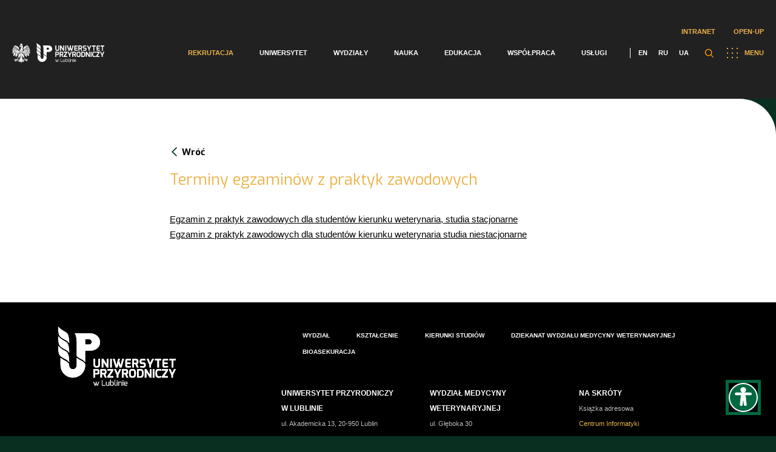

--- FILE ---
content_type: text/html; charset=UTF-8
request_url: https://up.lublin.pl/weterynaria/terminy-egzaminow-z-praktyk-zawodowych-4/
body_size: 42784
content:
<!DOCTYPE html>
<html lang="pl">
<head>
    <meta charset="UTF-8"/>
    <title>  Terminy egzaminów z praktyk zawodowych</title>
    <meta name="viewport" content="width=device-width"/>
    <link href="https://up.lublin.pl/weterynaria/wp-content/themes/up-lublin/favicon.ico" rel="shortcut icon" type="image/vnd.microsoft.icon"/>
    <link rel="icon" type="image/png" href="https://up.lublin.pl/weterynaria/wp-content/themes/up-lublin/images/favicon-16.png" sizes="16x16"/>
    <link rel="icon" type="image/png" href="https://up.lublin.pl/weterynaria/wp-content/themes/up-lublin/images/favicon-32.png" sizes="32x32"/>
    <link rel="icon" type="image/png" href="https://up.lublin.pl/weterynaria/wp-content/themes/up-lublin/images/favicon-48.png" sizes="48x48"/>
    <link rel="apple-touch-icon" sizes="57x57" href="https://up.lublin.pl/weterynaria/wp-content/themes/up-lublin/images/favicon-57.png"/>
    <link rel="icon" sizes="96x96" href="https://up.lublin.pl/weterynaria/wp-content/themes/up-lublin/images/favicon-96.png"/>
    <link rel="apple-touch-icon" sizes="120x120" href="https://up.lublin.pl/weterynaria/wp-content/themes/up-lublin/images/favicon-120.png"/>
    <link rel="apple-touch-icon" sizes="128x128" href="https://up.lublin.pl/weterynaria/wp-content/themes/up-lublin/images/favicon-128.png"/>
    <link rel="apple-touch-icon" sizes="152x152" href="https://up.lublin.pl/weterynaria/wp-content/themes/up-lublin/images/favicon-152.png"/>
    <link rel="apple-touch-icon" sizes="167x167" href="https://up.lublin.pl/weterynaria/wp-content/themes/up-lublin/images/favicon-167.png"/>
    <link rel="apple-touch-icon" sizes="180x180" href="https://up.lublin.pl/weterynaria/wp-content/themes/up-lublin/images/favicon-180.png"/>
    <link rel="icon" sizes="192x192" href="https://up.lublin.pl/weterynaria/wp-content/themes/up-lublin/images/favicon-192.png"/>
    <link rel="icon" sizes="196x196" href="https://up.lublin.pl/weterynaria/wp-content/themes/up-lublin/images/favicon-196.png"/>
    <link rel="stylesheet" type="text/css" media="all" href="https://up.lublin.pl/weterynaria/wp-content/themes/up-lublin/style.css?v=1.53"/>
    <link rel="stylesheet" type="text/css" media="all" href="https://up.lublin.pl/weterynaria/wp-content/themes/up-lublin/css/simple-lightbox.min.css"/>
    <link rel="stylesheet" type="text/css" media="all" href="https://up.lublin.pl/weterynaria/wp-content/themes/up-lublin/sass/style.css?v=1.53"/>
    <link href="https://fonts.googleapis.com/css2?family=Exo:wght@200;300;400;500;600;700;900&display=swap" rel="stylesheet">
    <link rel="stylesheet" type="text/css" href="https://cdn.jsdelivr.net/npm/slick-carousel@1.8.1/slick/slick.css"/>
	<link rel="alternate" hreflang="pl" href="https://up.lublin.pl/weterynaria/terminy-egzaminow-z-praktyk-zawodowych-4/" />
<link rel='dns-prefetch' href='//s.w.org' />
<link rel="alternate" type="application/rss+xml" title="Wydział Medycyny Weterynaryjnej &raquo; Terminy egzaminów z praktyk zawodowych Kanał z komentarzami" href="https://up.lublin.pl/weterynaria/terminy-egzaminow-z-praktyk-zawodowych-4/feed/" />
		<!-- This site uses the Google Analytics by MonsterInsights plugin v8.26.0 - Using Analytics tracking - https://www.monsterinsights.com/ -->
							<script src="//www.googletagmanager.com/gtag/js?id=G-1VG1MS02MQ"  data-cfasync="false" data-wpfc-render="false" type="text/javascript" async></script>
			<script data-cfasync="false" data-wpfc-render="false" type="text/javascript">
				var mi_version = '8.26.0';
				var mi_track_user = true;
				var mi_no_track_reason = '';
								var MonsterInsightsDefaultLocations = {"page_location":"https:\/\/up.lublin.pl\/weterynaria\/terminy-egzaminow-z-praktyk-zawodowych-4\/"};
				if ( typeof MonsterInsightsPrivacyGuardFilter === 'function' ) {
					var MonsterInsightsLocations = (typeof MonsterInsightsExcludeQuery === 'object') ? MonsterInsightsPrivacyGuardFilter( MonsterInsightsExcludeQuery ) : MonsterInsightsPrivacyGuardFilter( MonsterInsightsDefaultLocations );
				} else {
					var MonsterInsightsLocations = (typeof MonsterInsightsExcludeQuery === 'object') ? MonsterInsightsExcludeQuery : MonsterInsightsDefaultLocations;
				}

								var disableStrs = [
										'ga-disable-G-1VG1MS02MQ',
									];

				/* Function to detect opted out users */
				function __gtagTrackerIsOptedOut() {
					for (var index = 0; index < disableStrs.length; index++) {
						if (document.cookie.indexOf(disableStrs[index] + '=true') > -1) {
							return true;
						}
					}

					return false;
				}

				/* Disable tracking if the opt-out cookie exists. */
				if (__gtagTrackerIsOptedOut()) {
					for (var index = 0; index < disableStrs.length; index++) {
						window[disableStrs[index]] = true;
					}
				}

				/* Opt-out function */
				function __gtagTrackerOptout() {
					for (var index = 0; index < disableStrs.length; index++) {
						document.cookie = disableStrs[index] + '=true; expires=Thu, 31 Dec 2099 23:59:59 UTC; path=/';
						window[disableStrs[index]] = true;
					}
				}

				if ('undefined' === typeof gaOptout) {
					function gaOptout() {
						__gtagTrackerOptout();
					}
				}
								window.dataLayer = window.dataLayer || [];

				window.MonsterInsightsDualTracker = {
					helpers: {},
					trackers: {},
				};
				if (mi_track_user) {
					function __gtagDataLayer() {
						dataLayer.push(arguments);
					}

					function __gtagTracker(type, name, parameters) {
						if (!parameters) {
							parameters = {};
						}

						if (parameters.send_to) {
							__gtagDataLayer.apply(null, arguments);
							return;
						}

						if (type === 'event') {
														parameters.send_to = monsterinsights_frontend.v4_id;
							var hookName = name;
							if (typeof parameters['event_category'] !== 'undefined') {
								hookName = parameters['event_category'] + ':' + name;
							}

							if (typeof MonsterInsightsDualTracker.trackers[hookName] !== 'undefined') {
								MonsterInsightsDualTracker.trackers[hookName](parameters);
							} else {
								__gtagDataLayer('event', name, parameters);
							}
							
						} else {
							__gtagDataLayer.apply(null, arguments);
						}
					}

					__gtagTracker('js', new Date());
					__gtagTracker('set', {
						'developer_id.dZGIzZG': true,
											});
					if ( MonsterInsightsLocations.page_location ) {
						__gtagTracker('set', MonsterInsightsLocations);
					}
										__gtagTracker('config', 'G-1VG1MS02MQ', {"forceSSL":"true","link_attribution":"true"} );
															window.gtag = __gtagTracker;										(function () {
						/* https://developers.google.com/analytics/devguides/collection/analyticsjs/ */
						/* ga and __gaTracker compatibility shim. */
						var noopfn = function () {
							return null;
						};
						var newtracker = function () {
							return new Tracker();
						};
						var Tracker = function () {
							return null;
						};
						var p = Tracker.prototype;
						p.get = noopfn;
						p.set = noopfn;
						p.send = function () {
							var args = Array.prototype.slice.call(arguments);
							args.unshift('send');
							__gaTracker.apply(null, args);
						};
						var __gaTracker = function () {
							var len = arguments.length;
							if (len === 0) {
								return;
							}
							var f = arguments[len - 1];
							if (typeof f !== 'object' || f === null || typeof f.hitCallback !== 'function') {
								if ('send' === arguments[0]) {
									var hitConverted, hitObject = false, action;
									if ('event' === arguments[1]) {
										if ('undefined' !== typeof arguments[3]) {
											hitObject = {
												'eventAction': arguments[3],
												'eventCategory': arguments[2],
												'eventLabel': arguments[4],
												'value': arguments[5] ? arguments[5] : 1,
											}
										}
									}
									if ('pageview' === arguments[1]) {
										if ('undefined' !== typeof arguments[2]) {
											hitObject = {
												'eventAction': 'page_view',
												'page_path': arguments[2],
											}
										}
									}
									if (typeof arguments[2] === 'object') {
										hitObject = arguments[2];
									}
									if (typeof arguments[5] === 'object') {
										Object.assign(hitObject, arguments[5]);
									}
									if ('undefined' !== typeof arguments[1].hitType) {
										hitObject = arguments[1];
										if ('pageview' === hitObject.hitType) {
											hitObject.eventAction = 'page_view';
										}
									}
									if (hitObject) {
										action = 'timing' === arguments[1].hitType ? 'timing_complete' : hitObject.eventAction;
										hitConverted = mapArgs(hitObject);
										__gtagTracker('event', action, hitConverted);
									}
								}
								return;
							}

							function mapArgs(args) {
								var arg, hit = {};
								var gaMap = {
									'eventCategory': 'event_category',
									'eventAction': 'event_action',
									'eventLabel': 'event_label',
									'eventValue': 'event_value',
									'nonInteraction': 'non_interaction',
									'timingCategory': 'event_category',
									'timingVar': 'name',
									'timingValue': 'value',
									'timingLabel': 'event_label',
									'page': 'page_path',
									'location': 'page_location',
									'title': 'page_title',
									'referrer' : 'page_referrer',
								};
								for (arg in args) {
																		if (!(!args.hasOwnProperty(arg) || !gaMap.hasOwnProperty(arg))) {
										hit[gaMap[arg]] = args[arg];
									} else {
										hit[arg] = args[arg];
									}
								}
								return hit;
							}

							try {
								f.hitCallback();
							} catch (ex) {
							}
						};
						__gaTracker.create = newtracker;
						__gaTracker.getByName = newtracker;
						__gaTracker.getAll = function () {
							return [];
						};
						__gaTracker.remove = noopfn;
						__gaTracker.loaded = true;
						window['__gaTracker'] = __gaTracker;
					})();
									} else {
										console.log("");
					(function () {
						function __gtagTracker() {
							return null;
						}

						window['__gtagTracker'] = __gtagTracker;
						window['gtag'] = __gtagTracker;
					})();
									}
			</script>
				<!-- / Google Analytics by MonsterInsights -->
		<link rel='stylesheet' id='wp-block-library-css'  href='https://up.lublin.pl/weterynaria/wp-includes/css/dist/block-library/style.min.css?ver=5.6.2' type='text/css' media='all' />
<link rel='stylesheet' id='tablepress-default-css'  href='https://up.lublin.pl/weterynaria/wp-content/plugins/tablepress/css/default.min.css?ver=1.13' type='text/css' media='all' />
<link rel='stylesheet' id='elementor-icons-css'  href='https://up.lublin.pl/weterynaria/wp-content/plugins/elementor/assets/lib/eicons/css/elementor-icons.min.css?ver=5.11.0' type='text/css' media='all' />
<link rel='stylesheet' id='elementor-animations-css'  href='https://up.lublin.pl/weterynaria/wp-content/plugins/elementor/assets/lib/animations/animations.min.css?ver=3.1.4' type='text/css' media='all' />
<link rel='stylesheet' id='elementor-frontend-legacy-css'  href='https://up.lublin.pl/weterynaria/wp-content/plugins/elementor/assets/css/frontend-legacy.min.css?ver=3.1.4' type='text/css' media='all' />
<link rel='stylesheet' id='elementor-frontend-css'  href='https://up.lublin.pl/weterynaria/wp-content/plugins/elementor/assets/css/frontend.min.css?ver=3.1.4' type='text/css' media='all' />
<link rel='stylesheet' id='elementor-post-6-css'  href='https://up.lublin.pl/weterynaria/wp-content/uploads/sites/3/elementor/css/post-6.css?ver=1618312402' type='text/css' media='all' />
<link rel='stylesheet' id='admin_css-css'  href='https://up.lublin.pl/weterynaria/wp-content/themes/up-lublin/css/admin.css?ver=1.53' type='text/css' media='all' />
<link rel='stylesheet' id='elementor-global-css'  href='https://up.lublin.pl/weterynaria/wp-content/uploads/sites/3/elementor/css/global.css?ver=1618312402' type='text/css' media='all' />
<link rel='stylesheet' id='google-fonts-1-css'  href='https://fonts.googleapis.com/css?family=Roboto%3A100%2C100italic%2C200%2C200italic%2C300%2C300italic%2C400%2C400italic%2C500%2C500italic%2C600%2C600italic%2C700%2C700italic%2C800%2C800italic%2C900%2C900italic%7CRoboto+Slab%3A100%2C100italic%2C200%2C200italic%2C300%2C300italic%2C400%2C400italic%2C500%2C500italic%2C600%2C600italic%2C700%2C700italic%2C800%2C800italic%2C900%2C900italic&#038;subset=latin-ext&#038;ver=5.6.2' type='text/css' media='all' />
<script type='text/javascript' src='https://up.lublin.pl/weterynaria/wp-content/plugins/google-analytics-for-wordpress/assets/js/frontend-gtag.js?ver=8.26.0' id='monsterinsights-frontend-script-js'></script>
<script data-cfasync="false" data-wpfc-render="false" type="text/javascript" id='monsterinsights-frontend-script-js-extra'>/* <![CDATA[ */
var monsterinsights_frontend = {"js_events_tracking":"true","download_extensions":"doc,pdf,ppt,zip,xls,docx,pptx,xlsx","inbound_paths":"[{\"path\":\"\\\/go\\\/\",\"label\":\"affiliate\"},{\"path\":\"\\\/recommend\\\/\",\"label\":\"affiliate\"}]","home_url":"https:\/\/up.lublin.pl\/weterynaria","hash_tracking":"false","v4_id":"G-1VG1MS02MQ"};/* ]]> */
</script>
<link rel="https://api.w.org/" href="https://up.lublin.pl/weterynaria/wp-json/" /><link rel="alternate" type="application/json" href="https://up.lublin.pl/weterynaria/wp-json/wp/v2/posts/158293" /><link rel="canonical" href="https://up.lublin.pl/weterynaria/terminy-egzaminow-z-praktyk-zawodowych-4/" />
<link rel="alternate" type="application/json+oembed" href="https://up.lublin.pl/weterynaria/wp-json/oembed/1.0/embed?url=https%3A%2F%2Fup.lublin.pl%2Fweterynaria%2Fterminy-egzaminow-z-praktyk-zawodowych-4%2F" />
<link rel="alternate" type="text/xml+oembed" href="https://up.lublin.pl/weterynaria/wp-json/oembed/1.0/embed?url=https%3A%2F%2Fup.lublin.pl%2Fweterynaria%2Fterminy-egzaminow-z-praktyk-zawodowych-4%2F&#038;format=xml" />
<!-- Global site tag (gtag.js) - Google Analytics -->
<script async src="https://www.googletagmanager.com/gtag/js?id=UA-11353867-1"></script>
<script>
  window.dataLayer = window.dataLayer || [];
  function gtag(){dataLayer.push(arguments);}
  gtag('js', new Date());

  gtag('config', 'UA-11353867-1');
</script><meta name="generator" content="WPML ver:4.4.10 stt:1,40,45,54;" />
<!-- Analytics by WP Statistics v14.6.4 - https://wp-statistics.com/ -->
		<style type="text/css" id="wp-custom-css">
			a:focus-visible {
      outline: 3px solid #b11106;
    }

button:focus-visible {
  /* remove default focus style */
  outline: none;
  /* custom focus styles */
  box-shadow: 0 0 2px 2px #b11106;
  color: white;
}


button:focus {
  outline: none;
  background: #b11106; /* red */
}

button:focus:not(:focus-visible) {
  background: white; /* undo red */
}

.btn:focus,
.btn__content:focus {
    outline: none;
}


.btn:focus > .btn__content  {
    box-shadow: 0 0 2px 2px #b11106; /* keyboard-only focus styles */
    color: white; /* keyboard-only focus styles */
}

#cn-close-notice:before,#cn-close-notice:after{background-color:#000 !important}		</style>
			</head>
<body class="post-template-default single single-post postid-158293 single-format-standard with-menu-bg elementor-default elementor-kit-6 elementor-page elementor-page-158293" data-template="https://up.lublin.pl/weterynaria/wp-content/themes/up-lublin/" data-home="https://up.lublin.pl/weterynaria/">

    <nav id="nav" class="wrapper gradient with-bg">
        <div class="container">
			<div class="mn-intranet-openup-menu">                
                                    <ul class="mn-top-intranet-menu"><li id="menu-item-153868" class="menu-item menu-item-type-custom menu-item-object-custom menu-item-153868"><a href="https://intranet.up.lublin.pl/">Intranet</a></li>
<li id="menu-item-153867" class="menu-item menu-item-type-custom menu-item-object-custom menu-item-153867"><a href="https://open.up.lublin.pl">Open-UP</a></li>
</ul>                                
            </div>
            <a class="logo" href="https://up.lublin.pl/">
	                            <img src="https://up.lublin.pl/weterynaria/wp-content/themes/up-lublin/assets/images/logo.svg" alt="Wydział Medycyny Weterynaryjnej">
	                        </a>
            <span class="button-menu"><img src="https://up.lublin.pl/weterynaria/wp-content/themes/up-lublin/assets/images/menu.svg" alt="">MENU</span>
            <div class="search-btn-container">
                <span class="search-btn"></span>
                <div class="search-form-container">
                    <div class="search-form-bg"></div>
			        <form role="search" method="get" id="searchform" class="searchform" action="https://up.lublin.pl/weterynaria/">
				<div>
					<label class="screen-reader-text" for="s">Szukaj:</label>
					<input type="text" value="" name="s" id="s" />
					<input type="submit" id="searchsubmit" value="Szukaj" />
				</div>
			</form>                </div>
            </div>
            <div id="menu-over-container">
                <div class="top-menu-container">
	                <ul id="menu-container" class="menu"><li id="menu-item-94866" class="menu-item menu-item-type-post_type menu-item-object-page menu-item-94866"><a href="https://up.lublin.pl/rekrutacja/">Rekrutacja</a></li>
<li id="menu-item-70582" class="menu-item menu-item-type-post_type menu-item-object-page menu-item-70582"><a href="https://up.lublin.pl/uniwersytet/">Uniwersytet</a></li>
<li id="menu-item-86037" class="menu-item menu-item-type-post_type menu-item-object-page menu-item-86037"><a href="https://up.lublin.pl/wydzialy/">Wydziały</a></li>
<li id="menu-item-86036" class="menu-item menu-item-type-post_type menu-item-object-page menu-item-86036"><a href="https://up.lublin.pl/nauka/">Nauka</a></li>
<li id="menu-item-86038" class="menu-item menu-item-type-post_type menu-item-object-page menu-item-86038"><a href="https://up.lublin.pl/edukacja/">Edukacja</a></li>
<li id="menu-item-86039" class="menu-item menu-item-type-post_type menu-item-object-page menu-item-86039"><a href="https://up.lublin.pl/wspolpraca/">Współpraca</a></li>
<li id="menu-item-86040" class="menu-item menu-item-type-post_type menu-item-object-page menu-item-86040"><a href="https://up.lublin.pl/uslugi/">Usługi</a></li>
</ul>                            <ul class="langs">
				                                                    <li>
                                        <a href="https://up.lublin.pl/weterynaria/en/">EN</a>
                                    </li>
					                                                    <li>
                                        <a href="https://up.lublin.pl/weterynaria/ru/">RU</a>
                                    </li>
					                                                    <li>
                                        <a href="https://up.lublin.pl/weterynaria/uk/">UA</a>
                                    </li>
					                                            </ul>
			                                </div>
                            </div>
        </div>
    </nav>
	<section id="other-menu" class="wrapper-menu green-background" >
    <nav class="">
        <div class="container">
            <a class="logo" href="https://up.lublin.pl/weterynaria/"><img src="https://up.lublin.pl/weterynaria/wp-content/themes/up-lublin/assets/images/logo.svg" alt="Wydział Medycyny Weterynaryjnej"></a>
            <span class="button-menu"><img src="https://up.lublin.pl/weterynaria/wp-content/themes/up-lublin/assets/images/menu.svg" alt="">MENU</span>
        </div>
    </nav>
	<ul id="main-menu-container" class="menu"><li class="menu-item menu-item-type-custom menu-item-object-custom menu-item-has-children menu-item-226"><a href="https://up.lublin.pl/rekrutacja/">Rekrutacja</a>
<ul class="sub-menu">
	<li class="menu-item menu-item-type-custom menu-item-object-custom menu-item-153655"><a href="https://up.lublin.pl/rekrutacja/rekrutacjanastudia/">Wszystko o rekrutacji</a></li>
	<li class="menu-item menu-item-type-custom menu-item-object-custom menu-item-285"><a href="https://up.lublin.pl/rekrutacja/studia-i-i-ii-stopnia-oraz-jednolite-magisterskie/">Lista kierunków (A-Z)</a></li>
	<li class="menu-item menu-item-type-custom menu-item-object-custom menu-item-287"><a href="https://up.lublin.pl/studia-podyplomowe/">Studia podyplomowe</a></li>
	<li class="menu-item menu-item-type-custom menu-item-object-custom menu-item-288"><a href="https://up.lublin.pl/rekrutacja/kursy-i-szkolenia/">Kursy i szkolenia</a></li>
	<li class="menu-item menu-item-type-custom menu-item-object-custom menu-item-123845"><a href="https://up.lublin.pl/szkola-doktorska/rekrutacja-szkola-doktorska/">Szkoła Doktorska</a></li>
</ul>
</li>
<li class="menu-item menu-item-type-custom menu-item-object-custom menu-item-has-children menu-item-227"><a href="https://up.lublin.pl/uniwersytet/">UNIWERSYTET</a>
<ul class="sub-menu">
	<li class="menu-item menu-item-type-custom menu-item-object-custom menu-item-228"><a href="https://up.lublin.pl/uniwersytet/akademicki-status/">Akademicki Status</a></li>
	<li class="menu-item menu-item-type-custom menu-item-object-custom menu-item-229"><a href="https://up.lublin.pl/uniwersytet/misja-i-strategia/">Misja i strategia</a></li>
	<li class="menu-item menu-item-type-custom menu-item-object-custom menu-item-230"><a href="https://up.lublin.pl/uniwersytet/historia/">Historia</a></li>
	<li class="menu-item menu-item-type-custom menu-item-object-custom menu-item-231"><a href="https://up.lublin.pl/uniwersytet/wladze/">Władze</a></li>
	<li class="menu-item menu-item-type-custom menu-item-object-custom menu-item-232"><a href="https://up.lublin.pl/uniwersytet/struktura-organizacyjna/">Struktra organizacyjna</a></li>
	<li class="menu-item menu-item-type-custom menu-item-object-custom menu-item-156943"><a href="https://up.lublin.pl/uniwersytet/rowne-traktowanie/">Równe traktowanie</a></li>
	<li class="menu-item menu-item-type-custom menu-item-object-custom menu-item-233"><a href="https://up.lublin.pl/uniwersytet/godnosci-i-tytuly/">Godności i tytuły</a></li>
	<li class="menu-item menu-item-type-custom menu-item-object-custom menu-item-234"><a href="https://up.lublin.pl/uniwersytet/patronaty-honorowe/">Patronaty honorowe</a></li>
	<li class="menu-item menu-item-type-custom menu-item-object-custom menu-item-235"><a href="https://up.lublin.pl/uniwersytet/nadchodzace-wydarzenia/">Nadchodzące wydarzenia</a></li>
	<li class="menu-item menu-item-type-custom menu-item-object-custom menu-item-236"><a href="https://up.lublin.pl/uniwersytet/galeria/">Galeria</a></li>
	<li class="menu-item menu-item-type-custom menu-item-object-custom menu-item-156422"><a href="https://up.lublin.pl/system-identyfikacji-wizualnej/">Logotypy</a></li>
	<li class="menu-item menu-item-type-custom menu-item-object-custom menu-item-237"><a href="https://up.lublin.pl/uniwersytet/in-memoriam/">In memoriam</a></li>
</ul>
</li>
<li class="menu-item menu-item-type-custom menu-item-object-custom menu-item-has-children menu-item-246"><a href="https://up.lublin.pl/wydzialy/">Wydziały</a>
<ul class="sub-menu">
	<li class="menu-item menu-item-type-custom menu-item-object-custom menu-item-245"><a href="https://up.lublin.pl/agrobio/">Wydział Agrobioinżynierii</a></li>
	<li class="menu-item menu-item-type-custom menu-item-object-custom menu-item-home menu-item-247"><a href="https://up.lublin.pl/weterynaria/">Wydział Medycyny Weterynaryjnej</a></li>
	<li class="menu-item menu-item-type-custom menu-item-object-custom menu-item-248"><a href="https://up.lublin.pl/biologia/">Wydział Nauk o Zwierzątach i Biogospodarki</a></li>
	<li class="menu-item menu-item-type-custom menu-item-object-custom menu-item-249"><a href="https://up.lublin.pl/ogrodnictwo/">Wydział Ogrodnictwa i Architektury Krajobrazu</a></li>
	<li class="menu-item menu-item-type-custom menu-item-object-custom menu-item-250"><a href="https://up.lublin.pl/wip/">Wydział Inżynierii Produkcji</a></li>
	<li class="menu-item menu-item-type-custom menu-item-object-custom menu-item-251"><a href="https://up.lublin.pl/foodscience/">Wydział Nauk o Żywności i Biotechnologii</a></li>
	<li class="menu-item menu-item-type-custom menu-item-object-custom menu-item-252"><a href="https://up.lublin.pl/srodowiskowa/">Wydział Biologii Środowiskowej</a></li>
</ul>
</li>
<li class="menu-item menu-item-type-custom menu-item-object-custom menu-item-has-children menu-item-253"><a href="https://up.lublin.pl/nauka/">Nauka</a>
<ul class="sub-menu">
	<li class="menu-item menu-item-type-custom menu-item-object-custom menu-item-254"><a href="https://up.lublin.pl/nauka/dzial-nauki/">Dział Nauki</a></li>
	<li class="menu-item menu-item-type-custom menu-item-object-custom menu-item-158313"><a href="https://up.lublin.pl/nauka/biuro-projektow-miedzynarodowych/">Biuro Projektów Międzynarodowych</a></li>
	<li class="menu-item menu-item-type-custom menu-item-object-custom menu-item-262"><a href="https://up.lublin.pl/nauka/ewaluacja-nauki-i-nadawanie-stopni-naukowych/nadawanie-stopni/">Nadawanie stopni naukowych</a></li>
	<li class="menu-item menu-item-type-custom menu-item-object-custom menu-item-158312"><a href="https://aparatura.up.lublin.pl/">Aparatura badawcza</a></li>
	<li class="menu-item menu-item-type-custom menu-item-object-custom menu-item-255"><a href="https://bg.up.lublin.pl/">Biblioteka</a></li>
	<li class="menu-item menu-item-type-custom menu-item-object-custom menu-item-256"><a href="https://up.lublin.pl/nauka/wydawnictwo/">Wydawnictwo</a></li>
	<li class="menu-item menu-item-type-custom menu-item-object-custom menu-item-156423"><a href="https://up.lublin.pl/nauka/konferencje/">Konferencje</a></li>
	<li class="menu-item menu-item-type-custom menu-item-object-custom menu-item-257"><a href="https://up.lublin.pl/nauka/lokalna-komisja-etyczna/">Lokalna Komisja Etyczna</a></li>
	<li class="menu-item menu-item-type-custom menu-item-object-custom menu-item-280"><a href="https://up.lublin.pl/nauka/stacje-badawczo-dydaktyczne/">Stacje dydaktyczno-badawcze</a></li>
	<li class="menu-item menu-item-type-custom menu-item-object-custom menu-item-281"><a href="https://up.lublin.pl/nauka/gospodarstwa-doswiadczalne/">Gospodarstwa doświadczalne</a></li>
	<li class="menu-item menu-item-type-custom menu-item-object-custom menu-item-158311"><a href="https://up.lublin.pl/nauka/lubelski-festiwal-nauki/">Lubelski Festiwal Nauki</a></li>
	<li class="menu-item menu-item-type-custom menu-item-object-custom menu-item-123842"><a href="https://repozytorium.up.lublin.pl/">Repozytorium</a></li>
	<li class="menu-item menu-item-type-custom menu-item-object-custom menu-item-258"><a href="https://open.up.lublin.pl/">Otwarty Portal Wiedzy</a></li>
</ul>
</li>
<li class="menu-item menu-item-type-custom menu-item-object-custom menu-item-has-children menu-item-259"><a href="https://up.lublin.pl/edukacja/">Edukacja</a>
<ul class="sub-menu">
	<li class="menu-item menu-item-type-custom menu-item-object-custom menu-item-260"><a href="https://up.lublin.pl/edukacja/student/">Student</a></li>
	<li class="menu-item menu-item-type-custom menu-item-object-custom menu-item-261"><a href="https://up.lublin.pl/szkola-doktorska/">Szkoła Doktorska</a></li>
	<li class="menu-item menu-item-type-custom menu-item-object-custom menu-item-158309"><a href="https://up.lublin.pl/studia-podyplomowe/">Studia podyplomowe</a></li>
	<li class="menu-item menu-item-type-custom menu-item-object-custom menu-item-157059"><a href="https://up.lublin.pl/osoby-z-niepelnosprawnoscia/">Osoby z niepełnosprawnością</a></li>
	<li class="menu-item menu-item-type-custom menu-item-object-custom menu-item-265"><a href="https://up.lublin.pl/edukacja/erasmus/">Erasmus+</a></li>
	<li class="menu-item menu-item-type-custom menu-item-object-custom menu-item-123844"><a href="https://up.lublin.pl/edukacja/student/praktyki/">Praktyki</a></li>
	<li class="menu-item menu-item-type-custom menu-item-object-custom menu-item-264"><a href="https://up.lublin.pl/edukacja/jezyki/">Centrum Nauczania Języków Obcych i Certyfikacji</a></li>
	<li class="menu-item menu-item-type-custom menu-item-object-custom menu-item-123843"><a href="https://up.lublin.pl/uslugi/centrum-kultury-fizycznej-i-sportu/zajecia-wychowania-fizycznego/">Zajęcia WF</a></li>
	<li class="menu-item menu-item-type-custom menu-item-object-custom menu-item-263"><a href="https://up.lublin.pl/edukacja/student/dydaktyka/">Dział Organizacji i Toku Studiów</a></li>
	<li class="menu-item menu-item-type-custom menu-item-object-custom menu-item-266"><a href="https://up.lublin.pl/edukacja/student/mostar/">MostAR</a></li>
	<li class="menu-item menu-item-type-custom menu-item-object-custom menu-item-158310"><a href="https://up.lublin.pl/edukacja/absolwent/">Absolwent</a></li>
	<li class="menu-item menu-item-type-custom menu-item-object-custom menu-item-267"><a href="https://bk.up.lublin.pl/">Biuro Karier</a></li>
	<li class="menu-item menu-item-type-custom menu-item-object-custom menu-item-268"><a href="https://platformaedukacyjna.up.lublin.pl/Logowanie">Eduportal</a></li>
</ul>
</li>
<li class="menu-item menu-item-type-custom menu-item-object-custom menu-item-has-children menu-item-269"><a href="https://up.lublin.pl/wspolpraca/">Współpraca</a>
<ul class="sub-menu">
	<li class="menu-item menu-item-type-custom menu-item-object-custom menu-item-153973"><a href="https://up.lublin.pl/nauka/dzial-nauki/finansowanie-nauki/wspolpraca-krajowa/">Współpraca krajowa</a></li>
	<li class="menu-item menu-item-type-custom menu-item-object-custom menu-item-270"><a href="https://up.lublin.pl/wspolpraca/wspolpraca-miedzynarodowa/">Współpraca międzynarodowa</a></li>
	<li class="menu-item menu-item-type-custom menu-item-object-custom menu-item-271"><a href="https://up.lublin.pl/wspolpraca/wspolpraca-z-biznesem/">Współpraca z biznesem</a></li>
	<li class="menu-item menu-item-type-custom menu-item-object-custom menu-item-157060"><a href="https://up.lublin.pl/wspolpraca/wspolpraca-z-biznesem/centrum-transferu-technologii/">Centrum Transferu Technologii</a></li>
	<li class="menu-item menu-item-type-custom menu-item-object-custom menu-item-166100"><a href="https://up.lublin.pl/inkubator-rozwoju/">Inkubator Rozwoju</a></li>
	<li class="menu-item menu-item-type-custom menu-item-object-custom menu-item-159538"><a href="https://up.lublin.pl/projekt-mleczarstwo/">Sieć badawcza (sektor mleczarski)</a></li>
	<li class="menu-item menu-item-type-custom menu-item-object-custom menu-item-165523"><a href="https://up.lublin.pl/zero-heracleum/">Zero heracleum</a></li>
</ul>
</li>
<li class="menu-item menu-item-type-custom menu-item-object-custom menu-item-has-children menu-item-272"><a href="https://up.lublin.pl/uslugi/">Usługi</a>
<ul class="sub-menu">
	<li class="menu-item menu-item-type-custom menu-item-object-custom menu-item-273"><a href="https://up.lublin.pl/uslugi/klinika-weterynaryjna/">Klinika weterynaryjna</a></li>
	<li class="menu-item menu-item-type-custom menu-item-object-custom menu-item-274"><a href="https://up.lublin.pl/uslugi/centralne-laboratorium/">Centralne Laboratorium Badawcze</a></li>
	<li class="menu-item menu-item-type-custom menu-item-object-custom menu-item-275"><a href="https://up.lublin.pl/uslugi/centrum-kongresowe/">Centrum Kongresowe</a></li>
	<li class="menu-item menu-item-type-custom menu-item-object-custom menu-item-276"><a href="https://up.lublin.pl/uslugi/centrum-kultury-fizycznej-i-sportu/">Sport</a></li>
	<li class="menu-item menu-item-type-custom menu-item-object-custom menu-item-277"><a href="https://up.lublin.pl/uslugi/osrodek-jezdziecki/">Ośrodek Jeździecki</a></li>
	<li class="menu-item menu-item-type-custom menu-item-object-custom menu-item-278"><a href="https://up.lublin.pl/uslugi/pracownia-gastronomiczna/">Pracownia Gastronomiczna</a></li>
	<li class="menu-item menu-item-type-custom menu-item-object-custom menu-item-279"><a href="https://up.lublin.pl/uslugi/poradnia-dietetyczna/">Pracownia dietetyczna</a></li>
	<li class="menu-item menu-item-type-custom menu-item-object-custom menu-item-123846"><a href="https://up.lublin.pl/uslugi/klinika-roslin/">Klinika Roślin</a></li>
	<li class="menu-item menu-item-type-custom menu-item-object-custom menu-item-282"><a href="https://up.lublin.pl/uslugi/uslugi-poligraficzne/">Usługi poligraficzne</a></li>
	<li class="menu-item menu-item-type-custom menu-item-object-custom menu-item-284"><a href="https://up.lublin.pl/wspolpraca/wspolpraca-z-biznesem/uslugi-badawcze/">Usługi badawcze</a></li>
</ul>
</li>
</ul>	<ul id="menu-menu-dol" class="main-menu-bottom"><li id="menu-item-238" class="menu-item menu-item-type-custom menu-item-object-custom menu-item-238"><a href="https://up.lublin.pl/bip/?lang=pl">BIP</a></li>
<li id="menu-item-239" class="menu-item menu-item-type-custom menu-item-object-custom menu-item-239"><a href="https://up.lublin.pl/bip/zamowienia-publiczne/">ZAMÓWIENIA PUBLICZNE</a></li>
<li id="menu-item-240" class="menu-item menu-item-type-custom menu-item-object-custom menu-item-240"><a href="https://up.lublin.pl/ochrona-danych-osobowych/">OCHRONA DANYCH OSOBOWYCH</a></li>
<li id="menu-item-241" class="menu-item menu-item-type-custom menu-item-object-custom menu-item-241"><a href="https://wd.up.lublin.pl/">WIRTUALNY DZIEKANAT</a></li>
<li id="menu-item-242" class="menu-item menu-item-type-custom menu-item-object-custom menu-item-242"><a href="https://poczta.up.edu.pl/webmail/login/">POCZTA</a></li>
<li id="menu-item-243" class="menu-item menu-item-type-custom menu-item-object-custom menu-item-243"><a href="https://intranet.up.lublin.pl/">INTRANET</a></li>
<li id="menu-item-244" class="menu-item menu-item-type-custom menu-item-object-custom menu-item-244"><a href="https://up.lublin.pl/redakcja/">REDAKCJA WWW</a></li>
</ul>    <div class="main-menu-ue">
        <div class="item4 w-img">
            <img src="https://up.lublin.pl/weterynaria/wp-content/themes/up-lublin/assets/images/UE.svg">
        </div>
        <div class="item4">
            <a href="https://up.lublin.pl/pliki-cookies/">PLIKI COOKIES</a>
        </div>
        <div class="item4">
            <a href="https://up.lublin.pl/mapa-strony/">MAPA STRONY</a>
        </div>
        <div class="item4 to-end">
            2020
        </div>
    </div>
</section>
<main>
<section class="single-post-section">
	<div class="mn-grid">
        <div class="mn-grid-8">
            <a class="mn-back-button" onclick="window.history.back();">Wróć</a>
        </div>
        <div class="mn-grid-8">
								<h1 class="single-title">Terminy egzaminów z&nbsp;praktyk zawodowych</h1>
					<div class="single-content">
						<p><a href="https://up.lublin.pl/weterynaria/wp-content/uploads/sites/3/2023/08/EGZAMIN-Z-PRAKTYK-ZAWODOWYCH-DLA-STUDENTOW-KIERUNKU-WETERYNARIA-studia-stacjonarne.pdf">Egzamin z praktyk zawodowych dla studentów kierunku weterynaria, studia stacjonarne</a></p>
<p><a href="https://up.lublin.pl/weterynaria/wp-content/uploads/sites/3/2023/08/EGZAMIN-Z-PRAKTYK-ZAWODOWYCH-DLA-STUDENTOW-KIERUNKU-WETERYNARIA-studia-stacjonarne-1.pdf">Egzamin z praktyk zawodowych dla studentów kierunku weterynaria studia niestacjonarne </a></p>
<p>&nbsp;</p>
					</div>
							</div>
	</div>
</section>
    <section class="wrapper-footer background-black">
        <div class="mn-grid">
            <div class="mn-grid-4">
                <div class="item2 item-logo">
                    <a href="https://up.lublin.pl/weterynaria/"><img src="https://up.lublin.pl/weterynaria/wp-content/themes/up-lublin/assets/images/Logo-wersja-biala.svg" alt="Wydział Medycyny Weterynaryjnej"/></a>
                </div>
            </div>
            <div class="mn-grid-8">
				                    <nav  class="item2">
                        <ul id="menu-dropdown">
							                                <li>
                                    <a href="https://up.lublin.pl/weterynaria/wydzial/">Wydział</a>
                                </li>
								                                <li>
                                    <a href="https://up.lublin.pl/weterynaria/ksztalcenie/">Kształcenie</a>
                                </li>
								                                <li>
                                    <a href="https://up.lublin.pl/weterynaria/kierunki-studiow/">Kierunki studiów</a>
                                </li>
								                                <li>
                                    <a href="https://up.lublin.pl/weterynaria/dziekanat/">Dziekanat Wydziału Medycyny Weterynaryjnej</a>
                                </li>
								                                <li>
                                    <a href="https://up.lublin.pl/weterynaria/bioasekuracja/">Bioasekuracja</a>
                                </li>
								                        </ul>
                    </nav>
					                <div class="mn-grid">
					                        <div class="mn-grid-4">
							                                <h3 class="title">Uniwersytet Przyrodniczy w&nbsp;Lublinie</h3>
															<p>ul. Akademicka 13, 20-950 Lublin</p>
<p>NIP 712 010 37 75</p>
<p>REGON 000001896</p>
<p>ePUAP: /UP-Lublin/SkrytkaESP</p>
<p><a href="https://www.google.com/maps/d/viewer?mid=1vTtsqIyk7kbIPi8pffHUUAIV7ok&amp;hl=pl&amp;ll=51.2375729737196%2C22.57291729999999&amp;z=14"><strong>Przejdź do obiektów w Google Maps</strong></a></p>
                        </div>
											                        <div class="mn-grid-4">
							                                <h3 class="title">Wydział Medycyny Weterynaryjnej</h3>
															<p>ul. Głęboka 30</p>
<p>20-612 Lublin</p>
<p>DZIEKANAT tel. 81 528 47 22</p>
<p>PORTIERNIA: bud. A, tel. 81 528 46 26</p>
<p>e-mail: <a href="mailto:dziekanat.medwet@up.edu.pl">dziekanat.medwet@up.edu.pl</a></p>
                        </div>
											                        <div class="mn-grid-4">
							                                <h3 class="title">Na skróty</h3>
															<p><a href="https://up.lublin.pl/kontakt/">Książka adresowa</a></p>
<p><a href="https://up.lublin.pl/centrum-informatyki"><span style="color: #ecb247;">Centrum Informatyki</span></a></p>
                        </div>
						
                </div>

            </div>

        </div>
		            <div class="menu-footer">
				                            <a href="https://up.lublin.pl/bip/">BIP</a>
							                            <a href="https://up.lublin.pl/bip/zamowienia-publiczne/">ZAMÓWIENIA PUBLICZNE</a>
							                            <a href="https://up.lublin.pl/ochrona-danych-osobowych/">OCHRONA DANYCH</a>
							                            <a href="https://wd.up.lublin.pl/cas/login">WIRTUALNY DZIEKANAT</a>
							                            <a href="https://poczta.up.edu.pl/">POCZTA</a>
							                            <a href="https://intranet.up.lublin.pl/">INTRANET</a>
							                            <a href="https://up.lublin.pl/redakcja/">REDAKCJA</a>
							            </div>
			        <div class="flex">
            <div class="item4">
                <img src="https://up.lublin.pl/weterynaria/wp-content/themes/up-lublin/assets/images/UE.svg">
            </div>
            <div class="item4">
                <a href="https://up.lublin.pl/pliki-cookies/">PLIKI COOKIES</a>
            </div>
            <div class="item4">
                <a href="https://up.lublin.pl/mapa-strony/">MAPA STRONY</a>
            </div>
            <div class="item4">
                2020
            </div>
        </div>
    </section>

	
</main>
<script type='text/javascript' id='accessibility-widget-js-extra'>
/* <![CDATA[ */
var _cyA11yConfig = {"status":{"mobile":true,"desktop":true},"iconId":"accessibility","iconSize":"48","label":"Accessibility widget","heading":"Accessibility menu","position":{"mobile":"bottom-right","desktop":"bottom-right"},"language":{"default":"pl","selected":[]},"margins":{"desktop":{"top":40,"bottom":40,"left":30,"right":30},"mobile":{"top":20,"bottom":20,"left":20,"right":20}},"primaryColor":"#006940","modules":{"color":{"darkContrast":{"enabled":true},"lightContrast":{"enabled":true},"highContrast":{"enabled":true},"highSaturation":{"enabled":true},"lightSaturation":{"monochrome":true},"content":{"highlightText":{"enabled":true},"highlightLinks":{"enabled":true},"dyslexicFont":{"enabled":true},"letterSpacing":{"enabled":true},"lineHeight":{"enabled":true},"fontWeight":{"enabled":true}}},"statement":{"enabled":true,"url":"https:\/\/up.lublin.pl\/deklaracja-dostepnosci\/"}}};
var _cyA11yAssets = {"fonts":"https:\/\/up.lublin.pl\/weterynaria\/wp-content\/plugins\/accessibility-widget\/lite\/frontend\/assets\/fonts\/"};
/* ]]> */
</script>
<script type='text/javascript' src='https://up.lublin.pl/weterynaria/wp-content/plugins/accessibility-widget/lite/frontend/assets/js/widget.min.js?ver=3.0.7' id='accessibility-widget-js'></script>
<script type='text/javascript' id='wp-statistics-tracker-js-extra'>
/* <![CDATA[ */
var WP_Statistics_Tracker_Object = {"hitRequestUrl":"https:\/\/up.lublin.pl\/weterynaria\/wp-json\/wp-statistics\/v2\/hit?wp_statistics_hit_rest=yes&track_all=1&current_page_type=post&current_page_id=158293&search_query&page_uri=L3Rlcm1pbnktZWd6YW1pbm93LXotcHJha3R5ay16YXdvZG93eWNoLTQv","keepOnlineRequestUrl":"https:\/\/up.lublin.pl\/weterynaria\/wp-json\/wp-statistics\/v2\/online?wp_statistics_hit_rest=yes&track_all=1&current_page_type=post&current_page_id=158293&search_query&page_uri=L3Rlcm1pbnktZWd6YW1pbm93LXotcHJha3R5ay16YXdvZG93eWNoLTQv","option":{"dntEnabled":"","cacheCompatibility":""}};
/* ]]> */
</script>
<script type='text/javascript' src='https://up.lublin.pl/weterynaria/wp-content/plugins/wp-statistics/assets/js/tracker.js?ver=14.6.4' id='wp-statistics-tracker-js'></script>
<script type='text/javascript' src='https://up.lublin.pl/weterynaria/wp-includes/js/wp-embed.min.js?ver=5.6.2' id='wp-embed-js'></script>


<!--<script type="text/javascript" src="https://code.jquery.com/jquery-1.11.0.min.js"></script>-->
<script src="https://up.lublin.pl/weterynaria/wp-content/themes/up-lublin/js/jquery-3.5.1.min.js?v=1.53"></script>
<script src="https://up.lublin.pl/weterynaria/wp-content/themes/up-lublin/js/simple-lightbox.jquery.min.js?v=1.53"></script>
<script src="https://up.lublin.pl/weterynaria/wp-content/themes/up-lublin/js/scripts.js?v=1.53"></script>
<script type="text/javascript" src="https://cdn.jsdelivr.net/npm/slick-carousel@1.8.1/slick/slick.min.js"></script>
<script src="https://up.lublin.pl/weterynaria/wp-content/themes/up-lublin/js/partials/m2.js?v=1.53"></script>
<script src="https://up.lublin.pl/weterynaria/wp-content/themes/up-lublin/js/partials/m3.js?v=1.53"></script>
<script src="https://up.lublin.pl/weterynaria/wp-content/themes/up-lublin/js/partials/m5.js?v=1.53"></script>
<script src="https://up.lublin.pl/weterynaria/wp-content/themes/up-lublin/js/partials/m7.js?v=1.53"></script>
<script src="https://up.lublin.pl/weterynaria/wp-content/themes/up-lublin/js/partials/m8.js?v=1.53"></script>
<script src="https://up.lublin.pl/weterynaria/wp-content/themes/up-lublin/js/partials/add.js?v=1.53"></script>
</body>
</html>


--- FILE ---
content_type: text/css
request_url: https://up.lublin.pl/weterynaria/wp-content/themes/up-lublin/sass/style.css?v=1.53
body_size: 141945
content:
@charset "UTF-8";
body {
  background-color: #092F20;
  font: 400 15px/25px "Opens Sans", sans-serif, sans-serif;
  overflow-x: hidden;
}

*,
:before,
:after {
  box-sizing: border-box;
  margin: 0;
  outline: none;
}

h2 {
  font: 400 25px/35px "Exo", sans-serif;
  margin-bottom: 35px;
  color: #ECB247;
}

strong {
  font-weight: 700;
}

section {
  padding: 75px 0;
  margin-bottom: 100px;
}
@media (max-width: 1023px) {
  section {
    padding-top: 50px;
    padding-bottom: 50px;
  }
}
@media (max-width: 767px) {
	.mn-m3-h .mn-callendar,
	.mn-m3-h .mn-callendar-items {
		grid-column:span 12 !important;
	}
	.mn-m3-e2 .mn-item .mn-images-container img {
		max-height:none !important;
	}
  section {
    padding-top: 24px;
    padding-bottom: 24px;
  }  
    .single main {
        padding-top:105px !important;
    }
}

.mn-table-responsive {
  /*overflow-x:auto;*/
}

a.mn-btn-rounded {
  background-color: #ECB247;
  border-top-right-radius: 10px;
  border-bottom-left-radius: 10px;
  font: 700 15px/28px "Exo", sans-serif;
  border: none;
  cursor: pointer;
  padding: 0 18px;
  color: #092F20;
  text-decoration: none;
  display: inline-block;
  transition: all 0.5s ease-in-out 0s;
}
a.mn-btn-rounded:hover {
  border-top-left-radius: 10px;
  border-top-right-radius: 0;
  border-bottom-left-radius: 0;
  border-bottom-right-radius: 10px;
}

.mn-to-right {
  width: 100%;
  text-align: right;
}

.mn-bg-white {
  background-color: #ffffff;
}

.mn-bg-yellow {
  background-color: #ECB247;
}

.mn-bg-grey {
  background-color: #212121;
}

.mn-more {
  color: #ECB247;
  font: 900 11px/17px "Exo", sans-serif;
  letter-spacing: 0.85px;
  text-transform: uppercase;
  text-decoration: none;
}

.mn-separator-vertical {
  margin: 70px auto 80px auto;
  width: 20px;
}

.mn-grid {
  display: grid;
  grid-template-columns: 1fr 1fr 1fr 1fr 1fr 1fr 1fr 1fr 1fr 1fr 1fr 1fr;
  grid-gap: 16px;
  max-width: 1128px;
  padding: 0 20px;
  margin: auto auto;
}
.mn-grid > h2:not(.mn-title) {
  grid-column: span 12;
}
.mn-grid .mn-grid {
  padding: 0 !important;
  margin: 0 !important;
}

.mn-grid-1 {
  grid-column: span 1;
}

.mn-grid-2 {
  grid-column: span 2;
}

.mn-grid-3 {
  grid-column: span 3;
}

.mn-grid-4 {
  grid-column: span 4;
}

.mn-grid-5 {
  grid-column: span 5;
}

.mn-grid-6 {
  grid-column: span 6;
}

.mn-grid-7 {
  grid-column: span 7;
}

.mn-grid-8 {
  grid-column: span 8;
}

.mn-grid-9 {
  grid-column: span 9;
}

.mn-grid-10 {
  grid-column: span 10;
}

.mn-grid-11 {
  grid-column: span 11;
}

.mn-grid-12 {
  grid-column: span 12;
}

/*moduł M0*/
.wrapper-footer {
  padding: 40px 20px;
  color: #ffffff;
  width: 100%;
}
.wrapper-footer .gradient {
  background-image: linear-gradient(#0C3E29 0%, rgba(255, 255, 255, 0) 100%);
}
.wrapper-footer .scrolled-background {
  background-color: #212121;
}
.wrapper-footer .green-background {
  position: absolute;
  z-index: 999;
  display: none;
  background-color: #003922;
}
.wrapper-footer .title {
  color: #ECB247;
  text-transform: uppercase;
  font-size: 12px;
  font-weight: 700;
}
.wrapper-footer .column {
  display: flexbox;
}
.wrapper-footer .column ul {
  padding: 0;
  margin: 0;
}
.wrapper-footer .column ul li {
  list-style: none;
  line-height: 24px;
}
.wrapper-footer .column ul li a {
  text-decoration: none;
  color: white;
  margin: 0;
  font-size: 11px;
}
.wrapper-footer .column ul li a:hover {
  text-decoration: underline;
}
.wrapper-footer .flex {
  display: flex;
  flex-wrap: nowrap;
  flex-direction: row;
  max-width: 1128px;
  margin: auto;
}
.wrapper-footer .flex .item {
  order: 7;
  width: 200px;
}
.wrapper-footer .flex .item2 {
  order: 2;
}
.wrapper-footer .flex .item4 {
  order: 4;
  width: 350px;
  font-size: 12px;
}
.wrapper-footer .flex .item4 img {
  margin-right: 30px;
}
.wrapper-footer .flex .item4 a {
  color: white;
  text-decoration: none;
}
.wrapper-footer .flex .item4 a:hover {
  color: white;
  text-decoration: none;
}
.wrapper-footer .flex .item4:last-child {
  text-align: right;
  width: 100%;
}
@media (max-width: 767px) {
  .wrapper-footer .flex .item4:last-child {
    text-align: left;
  }
}
.wrapper-footer .menu-footer {
  border-bottom: 1px solid white;
  max-width: 1128px;
  margin: auto;
  padding-top: 20px;
  padding-bottom: 20px;
}
@media (max-width: 767px) {
  .wrapper-footer .menu-footer {
    padding-top: 10px;
    padding-bottom: 10px;
  }
  .wrapper-footer .menu-footer + .flex {
    display: block;
  }
}
.wrapper-footer .menu-footer a {
  text-decoration: none;
  text-align: justify;
  padding: 4px;
  color: white;
  text-transform: uppercase;
  font-size: 12px;
  font-weight: 700;
  margin-right: 50px;
}
@media (max-width: 767px) {
  .wrapper-footer .menu-footer a {
    padding: 0;
    margin-right: 16px;
    margin-bottom: 4px;
  }
}
.wrapper-footer .menu-footer a:last-child {
  padding: 0;
  margin: 0;
}
.wrapper-footer .menu-footer a:hover {
  text-decoration: none;
  color: #ECB247;
}
.wrapper-footer .menu-footer img {
  margin: 20px 0;
}
.wrapper-footer .menu-footer .flex {
  display: block;
  padding-bottom: 0;
}
.wrapper-footer .wrapper-menu {
  padding: 40px 20px;
  color: #ffffff;
  width: 100%;
}
.wrapper-footer .wrapper {
  position: fixed;
  color: #ffffff;
  width: 100%;
  padding: 0 20px;
  margin-left: auto;
  margin-right: auto;
}
.wrapper-footer .wrapper img {
  padding-top: 40px;
  padding-bottom: 40px;
}
.wrapper-footer.background-black {
  background-color: black;
}
.wrapper-footer .menu {
  font-weight: 700 !important;
  font-size: 11px !important;
  color: #ecb247 !important;
}
.wrapper-footer .item-grow2 {
  flex-grow: 2;
}
.wrapper-footer a {
  text-decoration: none !important;
}
.wrapper-footer a[href*="google.com/maps/"], .wrapper-footer a.maps-link {
  display: inline-block;
  font-family: "Exo", sans-serif;
  font-weight: 900;
  color: #ECB247 !important;
  position: relative;
}
.wrapper-footer a[href*="google.com/maps/"] strong, .wrapper-footer a.maps-link strong {
  font-weight: 900;
}
.wrapper-footer a[href*="google.com/maps/"]::before, .wrapper-footer a.maps-link::before {
  content: "";
  display: block;
  width: 15px;
  height: 15px;
  position: absolute;
  top: 50%;
  margin-top: -8px;
  left: -20px;
  background: url("../assets/images/marker.svg") no-repeat center center;
}
.wrapper-footer .flex {
  display: flex;
  flex-wrap: nowrap;
  flex-direction: row;
  padding: 20px;
  max-width: 1128px;
  margin: auto;
  align-content: space-around;
}
@media (max-width: 767px) {
  .wrapper-footer .flex {
    padding: 20px 0;
  }
}
.wrapper-footer .flex .social-icons {
  margin-top: 20px;
}
.wrapper-footer .flex .icon {
  margin-left: 13px;
  text-decoration: none !important;
}
.wrapper-footer .flex .icon:hover {
  text-decoration: none !important;
}
.wrapper-footer .flex .icon:first-of-type {
  margin-left: 0;
}
.wrapper-footer .flex .platforma {
  margin-top: 20px;
  margin-bottom: 20px;
  padding: 8px;
  display: block;
  text-align: center;
  cursor: pointer;
  text-transform: uppercase;
  border-bottom-left-radius: 30px;
  border-top-right-radius: 30px;
  background-color: #BABABA;
  font: 900 11px/17px "Exo", sans-serif;
  color: #464545;
  text-decoration: none !important;
  -webkit-transition: all 0.3s ease-out 0s;
  transition: all 0.3s ease-out 0s;
}
@media (min-width: 1025px) {
  .wrapper-footer .flex .platforma:hover {
    text-decoration: none !important;
    background: #464545;
    color: #BABABA;
  }
}
.wrapper-footer .flex a, .wrapper-footer .flex p {
  color: #bababa;
  font-size: 11px !important;
}
.wrapper-footer .flex a {
  text-decoration: none !important;
}
@media (min-width: 1025px) {
  .wrapper-footer .flex a:hover {
    text-decoration: underline !important;
  }
}
.wrapper-footer .flex .more {
  color: #ECB247;
  text-transform: uppercase;
  font-weight: 500;
}
.wrapper-footer .flex .title {
  color: white;
}
.wrapper-footer .flex .item-4 .icon {
  margin-left: 10px;
}
.wrapper-footer .flex .item-4 .icon:first-child {
  margin-left: 0;
}
.wrapper-footer .flex .item6 {
  flex-basis: 376px;
}
.wrapper-footer .flex .item-b188 {
  flex-basis: 188px;
}
.wrapper-footer .flex .item-b215 {
  flex-basis: 215px;
}
.wrapper-footer .flex .item-b50 {
  flex-basis: 50px;
}
.wrapper-footer > .mn-grid {
  padding-bottom: 20px;
}
.wrapper-footer > .mn-grid .title {
  color: white;
}
.wrapper-footer > .mn-grid a, .wrapper-footer > .mn-grid p {
  color: #bababa;
  font-size: 11px !important;
}
@media (max-width: 1023px) {
  .wrapper-footer .footer-menu-1 {
    display: grid;
    grid-template-columns: repeat(12, 1fr);
    grid-column-gap: 16px;
    grid-row-gap: 16px;
  }
  .wrapper-footer .footer-menu-1 > * {
    grid-column: span 2;
  }
}
@media (max-width: 767px) {
  .wrapper-footer .footer-menu-1 {
    grid-template-columns: repeat(4, 1fr);
  }
  .wrapper-footer .footer-menu-1 .column > ul {
    display: none !important;
  }
}
@media (max-width: 1023px) {
  .wrapper-footer .footer-menu-2 {
    display: grid;
    grid-template-columns: repeat(12, 1fr);
    grid-column-gap: 16px;
    grid-row-gap: 16px;
  }
  .wrapper-footer .footer-menu-2 > *:nth-child(1) {
    grid-column: span 4;
  }
  .wrapper-footer .footer-menu-2 > *:nth-child(2) {
    grid-column: span 2;
  }
  .wrapper-footer .footer-menu-2 > *:nth-child(3) {
    grid-column: span 2;
  }
  .wrapper-footer .footer-menu-2 > *:nth-child(4) {
    grid-column: span 4;
  }
  .wrapper-footer .footer-menu-2 .more {
    display: none !important;
  }
}
@media (max-width: 767px) {
  .wrapper-footer .footer-menu-2 {
    grid-template-columns: repeat(4, 1fr);
  }
}
.wrapper-footer .content-end {
  justify-content: flex-end;
}
@media (max-width: 767px) {
  .wrapper-footer .content-end {
    display: block;
  }
  .wrapper-footer .content-end > *:nth-child(n+2) {
    padding-top: 20px;
  }
}
.wrapper-footer .content-space {
  justify-content: space-between;
}
@media (max-width: 767px) {
  .wrapper-footer .content-space {
    display: block;
  }
  .wrapper-footer .content-space .item2.item-logo img {
    width: 100px;
  }
}
.wrapper-footer .item2:after {
  content: "" !important;
  display: table !important;
  clear: both !important;
}
.wrapper-footer #menu-dropdown {
  list-style: none;
  padding: 0;
  margin: 0;
  margin-bottom: 44px;
  float: right;
}
.wrapper-footer #menu-dropdown:after {
  content: "" !important;
  display: table !important;
  clear: both !important;
}
@media (max-width: 767px) {
  .wrapper-footer #menu-dropdown {
    padding-left: 0;
  }
  .wrapper-footer #menu-dropdown li a img {
    display: none !important;
  }
  .wrapper-footer #menu-dropdown li ul {
    display: none !important;
  }
}
.wrapper-footer #menu-dropdown li {
  margin-left: 30px;
  display: inline-block;
}
.wrapper-footer #menu-dropdown li .recr {
  font-weight: 500 !important;
  font-size: 11px !important;
  margin-left: 50px;
  border-right: 1px solid white;
}
@media (max-width: 767px) {
  .wrapper-footer #menu-dropdown li .recr {
    border: none !important;
    margin-left: 0;
  }
}
.wrapper-footer #menu-dropdown li .lang {
  font-weight: 500 !important;
  font-size: 11px !important;
}
@media (max-width: 767px) {
  .wrapper-footer #menu-dropdown li .lang {
    font-size: 12px !important;
  }
}
.wrapper-footer #menu-dropdown li ul li a {
  font-weight: 500 !important;
  font-size: 10px !important;
}
@media (max-width: 767px) {
  .wrapper-footer #menu-dropdown li ul li a {
    font-size: 12px !important;
  }
}
.wrapper-footer #menu-dropdown li a {
  font-size: 10px !important;
  font-family: sans-serif;
  padding: 5px;
  color: white;
  text-transform: uppercase;
  font-weight: 700;
  right: 0;
}
@media (max-width: 767px) {
  .wrapper-footer #menu-dropdown li a {
    font-size: 12px !important;
  }
}
.wrapper-footer #menu-dropdown li a img {
  display: inline-block;
  padding-bottom: 10px;
}
.wrapper-footer #menu-dropdown li a {
  text-decoration: none !important;
}
.wrapper-footer #menu-dropdown li a:hover {
  text-decoration: underline !important;
}
.wrapper-footer .dropdown-menu {
  display: none;
  position: absolute;
  top: 60px;
  right: 80px;
}
.wrapper-footer .dropdown-menu a {
  font-weight: 500 !important;
  font-size: 11px !important;
}

.mn-m0-c {
  padding-top: 90px;
  padding-bottom: 0;
  overflow: hidden;
}
.mn-m0-c .mn-grid {
  position: relative;
  z-index: 5;
}
.mn-m0-c .mn-grid .mn-content {
  background: #ECB247;
  border-top-right-radius: 50px;
  padding: 48px 70px 48px 0;
  position: relative;
}
@media (max-width: 767px) {
  .mn-m0-c .mn-grid .mn-content {
    padding-right: 0;
  }
}
.mn-m0-c .mn-grid .mn-content::after {
  display: block;
  content: "";
  position: absolute;
  right: 100%;
  height: 100%;
  top: 0;
  width: 50vw;
  background: #ECB247;
}
.mn-m0-c .mn-grid .mn-content .mn-text {
  width: 83.3333333333%;
  float: left;
}
.mn-m0-c .mn-grid .mn-content .mn-text h5, .mn-m0-c .mn-grid .mn-content .mn-text h6 {
  font-family: "Exo", sans-serif;
  font-weight: 900;
}
.mn-m0-c .mn-grid .mn-content .mn-text a {
  color: inherit;
}
.mn-m0-c .mn-grid .mn-content .mn-socials {
  width: 16.6666666667%;
  float: right;
}
.mn-m0-c .mn-grid .mn-content .mn-socials a {
  text-decoration: none !important;
  margin: 0 0 8px 8px;
}
.mn-m0-c .mn-grid .mn-content .mn-socials a img {
  display: block;
  width: 19px;
  height: 19px;
  object-fit: contain;
}
.mn-m0-c .map {
  position: absolute;
  left: 0;
  top: 0;
  width: 100%;
  height: 100%;
  z-index: 4;
}
.mn-m0-c .map img {
  display: block;
  width: 100%;
  height: 100%;
  object-fit: cover;
  max-width: none;
}

/*moduł M2-A*/
.mn-m2-a .mn-slide-image {
  position: absolute;
  width: 100vw;
  height: 100vh;
}
.mn-m2-a .mn-slide-image img {
  width: 100vw;
  height: 100vh;
  border-bottom-left-radius: 60px;
  max-width: none;
}
.mn-m2-a .mn-slide-container {
  height: 100vh;
  position: relative;
  z-index: 5;
  overflow-x: hidden;
  word-break: break-word;
}
@media (max-width: 1800px) {
  .mn-m2-a .mn-slide-container {
    padding-left: 60px;
    padding-right: 60px;
  }
}
@media (max-width: 767px) {
  .mn-m2-a .mn-slide-container {
    padding-left: 30px;
    padding-right: 30px;
  }
}
.mn-m2-a .mn-slide-container h2 {
  align-self: flex-end;
  font: 400 95px/100px "Exo", sans-serif;
  line-height: 1.0526315789;
  color: #F5F9FC;
  margin: 0;
}
@media (max-width: 1023px) {
  .mn-m2-a .mn-slide-container h2 {
    font-size: 60px;
  }
}
@media (max-width: 767px) {
  .mn-m2-a .mn-slide-container h2 {
    font-size: 40px;
  }
}
.mn-m2-a .mn-slide-container p {
  color: #ECB247;
  font: 400 25px/35px "Exo", sans-serif;
  align-self: flex-end;
  padding-bottom: 45px;
}
.mn-m2-a .mn-slide-container .mn-socials {
  justify-self: flex-end;
  align-self: flex-end;
  padding-bottom: 45px;
  grid-column: span 8;
}
.mn-m2-a .slick-arrow {
  position: absolute;
  z-index: 50;
  border: none;
  background-color: transparent;
  text-indent: -90000px;
  width: 34px;
  height: 34px;
  top: 50%;
  -webkit-transform: translateY(-50%);
  -ms-transform: translateY(-50%);
  transform: translateY(-50%);
  cursor: pointer;
}
.mn-m2-a .slick-arrow.slick-prev {
  background: url("../images/slider-arrow-left.svg") 0 50% no-repeat;
  background-size: contain;
  left: 15%;
}
@media (max-width: 1700px) {
  .mn-m2-a .slick-arrow.slick-prev {
    left: 16px;
  }
}
@media (max-width: 767px) {
  .mn-m2-a .slick-arrow.slick-prev {
    left: 5px;
    width: 20px;
  }
}
.mn-m2-a .slick-arrow.slick-next {
  background: url("../images/slider-arrow-right.svg") 0 50% no-repeat;
  background-size: contain;
  right: 15%;
}
@media (max-width: 1700px) {
  .mn-m2-a .slick-arrow.slick-next {
    right: 16px;
  }
}
@media (max-width: 767px) {
  .mn-m2-a .slick-arrow.slick-next {
    right: 5px;
    width: 20px;
  }
}
.mn-m2-a .slick-arrow.slick-disabled {
  opacity: 0;
}
@media (max-width: 767px) {
  .mn-m2-a .slider-nav-m2a {
    display: none !important;
  }
}
.mn-m2-a .slider-nav-m2a,
.mn-m2-a .slider-nav-m2c {
  margin-top: 35px;
}
.mn-m2-a .slider-nav-m2a .element,
.mn-m2-a .slider-nav-m2c .element {
  margin-right: 15px;
}
.mn-m2-a .slider-nav-m2a .element.slick-current .mn-slide-nmb,
.mn-m2-a .slider-nav-m2c .element.slick-current .mn-slide-nmb {
  font-weight: 700;
}
.mn-m2-a .slider-nav-m2a .element.slick-current h3,
.mn-m2-a .slider-nav-m2c .element.slick-current h3 {
  color: #F5F9FC;
  word-break: break-word;
}
.mn-m2-a .slider-nav-m2a .element.slick-current .mn-slide-progress:after,
.mn-m2-a .slider-nav-m2c .element.slick-current .mn-slide-progress:after {
  width: 100%;
  transition: all 4s ease-in-out 0s;
}
.mn-m2-a .slider-nav-m2a .element .mn-slide-progress,
.mn-m2-a .slider-nav-m2c .element .mn-slide-progress {
  width: 100%;
  height: 1px;
  background: #BABABA;
  margin: 5px 0 20px 0;
  position: relative;
}
.mn-m2-a .slider-nav-m2a .element .mn-slide-progress:after,
.mn-m2-a .slider-nav-m2c .element .mn-slide-progress:after {
  content: "";
  position: absolute;
  width: 0;
  height: 1px;
  bottom: 0px;
  left: 0;
  background: #ffffff;
}
.mn-m2-a .slider-nav-m2a .element h3,
.mn-m2-a .slider-nav-m2c .element h3 {
  color: #BABABA;
  font: 400 15px/25px "Opens Sans", sans-serif;
  min-height: 50px;
}

.mn-socials {
  display: flex;
  justify-content: flex-end;
}
.mn-socials a {
  margin: 0 10px;
  text-decoration: none !important;
}

.mn-slide-nmb {
  color: #ECB247;
  font: 300 17px/25px "Exo", sans-serif;
}

/*end moduł M2-A*/
/*moduł M2-B*/
.mn-m2-b .mn-slide-container h2 {
  font: 400 70px/75px "Exo", sans-serif;
}
.mn-m2-b .mn-slide-container p {
  align-self: flex-start;
  color: #F5F9FC;
}
.mn-m2-b .mn-slide-container .mn-grid-3 {
  align-self: flex-end;
  padding-bottom: 165px;
}

.slider-nav-m2b .element {
  margin-right: 16px;
}
.slider-nav-m2b .element img {
  max-width: 100%;
}

.m2b-nav-container {
  margin-top: -150px;
}
.m2b-nav-container .mn-grid-4 {
  grid-column: 9/span 4;
}
.m2b-nav-container .element {
  cursor: pointer;
  height: 78px;
}
.m2b-nav-container .element img {
  width: 100%;
  height: 100%;
  max-width: none;
  object-fit: cover;
}

.mn-slider-btn {
  background: #092F20;
  color: #ffffff;
  font: 900 13px/20px "Exo", sans-serif;
  text-decoration: none;
  text-align: center;
  display: block;
  letter-spacing: 1px;
  border-top-right-radius: 20px;
  border-bottom-left-radius: 20px;
  padding: 19px;
  text-transform: uppercase;
  transition: all 0.3s ease-in-out 0s;
}
.mn-slider-btn span {
  display: block;
  font: 500 10px/20px "Exo", sans-serif;
  color: #BABABA;
  text-transform: none;
}
.mn-slider-btn:hover {
  background-color: #ECB247;
  color: #092F20;
}
.mn-slider-btn:hover span {
  color: #092F20;
}

/*end moduł M2-B*/
/*moduł M2-C*/
.mn-m2-c .slider-for-m2c .slick-list {
  width: 100vw;
}
.mn-m2-c .slider-for-m2c .slick-list .element img {
  border-top-right-radius: 60px;
  border-bottom-left-radius: 60px;
  max-width: none;
}
.mn-m2-c .mn-introtext p {
  color: #ECB247;
  font: 900 11px/17px "Exo", sans-serif;
  text-transform: uppercase;
  letter-spacing: 0.85px;
  margin-bottom: 50px;
}
.mn-m2-c .mn-introtext h3 {
  font: 400 60px/75px "Exo", sans-serif;
  color: #F5F9FC;
  position: relative;
  z-index: 5000;
  text-transform: uppercase;
}
@media (max-width: 767px) {
  .mn-m2-c .mn-introtext h3 {
    font-size: 40px;
    line-height: 1.2;
  }
}

.mn-breadcrumb-social-container {
  margin-top: 30px;
}
.mn-breadcrumb-social-container .mn-breadcrumb {
  list-style-type: none;
  padding: 0;
  display: flex;
  flex-wrap: wrap;
  color: #F5F9FC;
  font: 400 12px/35px "Exo", sans-serif;
}
.mn-breadcrumb-social-container .mn-breadcrumb li {
  margin-right: 5px;
}
.mn-breadcrumb-social-container .mn-breadcrumb li a {
  color: #F5F9FC;
  font: 400 12px/35px "Exo", sans-serif;
  text-decoration: none !important;
}
.mn-breadcrumb-social-container .mn-breadcrumb li:after {
  content: "/";
  display: inline-block;
  color: #F5F9FC;
  font: 400 12px/35px "Exo", sans-serif;
}
.mn-breadcrumb-social-container .mn-breadcrumb li:last-child {
  text-decoration: underline;
}
.mn-breadcrumb-social-container .mn-breadcrumb li:last-child:after {
  display: none !important;
}
.mn-breadcrumb-social-container .mn-socials {
  justify-self: flex-end;
}

/*end moduł M2-C*/
.mn-m2-d h3 {
  font: 400 60px/75px "Exo", sans-serif;
  color: #F5F9FC;
  position: relative;
  z-index: 5000;
  text-transform: uppercase;
  margin-top: 25%;
}
@media (max-width: 767px) {
  .mn-m2-d h3 {
    font-size: 40px;
    line-height: 1.2;
    margin: 0;
  }
}
.mn-m2-d .mn-image-container img {
  border-top-right-radius: 60px;
  border-bottom-left-radius: 60px;
  max-width: none;
}
@media (max-width: 767px) {
  .mn-m2-d .mn-introtext {
    position: absolute;
    padding: 20px;
    left: 0;
    top:75px;
/*    -webkit-transform: translateY(-50%);
    transform: translateY(-50%);*/
  }
  .mn-m2-d .mn-image-container {
    grid-column: 1/span 12;
  }
  .mn-m2-d .mn-image-container img {
    width: 100%;
  }
  .mn-m2-d > .mn-grid:first-child {
    padding-left: 0;
    padding-right: 0;
    position: relative;
  }
}

.mn-m2-e .mn-header {
  color: #ECB247;
  font: 600 13px/17px "Exo", sans-serif;
  text-transform: uppercase;
  letter-spacing: 0.85px;
  margin-bottom: 50px;
  display: flex;
  align-items: center;
}
.mn-m2-e .mn-header img {
  margin-right: 5px;
}
.mn-m2-e h3 {
  font: 400 60px/75px "Exo", sans-serif;
  color: #F5F9FC;
  position: relative;
  z-index: 5000;
  margin-bottom: 15px;
}
@media (max-width: 767px) {
  .mn-m2-e h3 {
    font-size: 40px;
    line-height: 1.2;
  }
}
.mn-m2-e .mn-content {
  color: #F5F9FC;
  margin-bottom: 25px;
}
.mn-m2-e .mn-image-container img {
  border-top-right-radius: 60px;
  border-bottom-left-radius: 60px;
  max-width: none;
}

.mn-m2-f h3 {
  font: 400 60px/75px "Exo", sans-serif;
  color: #092F20;
  position: relative;
  z-index: 5000;
  margin-top: 25%;
  white-space: nowrap;
}
@media (max-width: 767px) {
  .mn-m2-f h3 {
    font-size: 40px;
    line-height: 1.2;
  }
}
.mn-m2-f .mn-image-container img {
  border-top-right-radius: 60px;
  border-bottom-left-radius: 60px;
  max-width: none;
}
.mn-m2-f .mn-breadcrumb-social-container li, .mn-m2-f .mn-breadcrumb-social-container a {
  color: #092F20 !important;
  text-decoration: none !important;
}
.mn-m2-f .mn-breadcrumb-social-container li:after, .mn-m2-f .mn-breadcrumb-social-container a:after {
  color: #092F20 !important;
}
.mn-m2-f .mn-breadcrumb-social-container .mn-socials img {
  filter: invert(100%);
  opacity: 0.9;
}

.mn-m2-g .mn-image-container {
  position: absolute;
  width: 100%;
}
.mn-m2-g .mn-image-container img {
  width: 100vw;
  height: 100vh;
  border-bottom-left-radius: 60px;
  max-width: none;
}
.mn-m2-g .mn-content {
  position: relative;
  z-index: 10;
  height: 100vh;
}
.mn-m2-g .mn-header {
  align-self: flex-end;
  text-align: center;
}
.mn-m2-g .mn-header h3 {
  color: #F5F9FC;
  font: 300 45px/65px "Exo", sans-serif;
  margin: 60px 0 30px 0;
}
@media (max-width: 767px) {
  .mn-m2-g .mn-header h3 {
    font-size: 35px;
    line-height: 1.2;
  }
}
.mn-m2-g .mn-header h4 {
  color: #ECB247;
  font: 400 25px/35px "Exo", sans-serif;
}
.mn-m2-g .mn-socials {
  align-items: flex-end;
  padding-bottom: 5%;
}

/*moduł M3-A*/
.mn-m3-a h2 {
  display: flex;
  justify-content: space-between;
  align-items: center;
}
.mn-m3-a h2 p {
  color: #ffffff;
  font: 900 11px/17px "Exo", sans-serif;
  letter-spacing: 0.85px;
  text-transform: uppercase;
  text-decoration: none;
}
.mn-m3-a .mn-introtext {
  color: #BABABA;
  grid-row: 2/span 1;
}
@media (max-width: 1023px) {
  .mn-m3-a .mn-introtext {
    grid-column: 1/span 12;
    padding-bottom: 0;
  }
}
.mn-m3-a .mn-introtext p {
  margin-bottom: 25px;
}
.mn-m3-a .mn-introtext p:last-child {
  margin-bottom: 0;
}
.mn-m3-a .mn-introtext a {
  color: #BABABA;
  text-decoration: underline !important;
}
.mn-m3-a .mn-introtext a:hover {
  text-decoration: none !important;
}

.mn-m3-a .mn-slider-container {
  grid-column: 4/span 11;
}
@media (max-width: 1023px) {
  .mn-m3-a .mn-slider-container {
    grid-column: 1/span 12;
  }
}
@media (max-width: 1023px) {
  .mn-m3-a .mn-slider-container .slider {
    padding-bottom: 60px;
  }
}
@media (max-width: 767px) {
  .mn-m3-a .mn-slider-container .slider {
    padding-bottom: 30px;
  }
}
.mn-m3-a .mn-slider-container .slider .slick-list {
  width: 100vw;
}
.mn-m3-a .mn-slider-container .slider .slick-list .slick-track {
  display: flex;
}
.mn-m3-a .mn-slider-container .slider .slick-list .slick-track .slick-slide {
  max-width: 260px;
  width: 260px !important;
  margin: 0 8px;
  position: relative;
  border: 1px solid #BABABA;
  overflow: hidden;
  transition: all 0.2s ease-in-out 0s;
}
.mn-m3-a .mn-slider-container .slider .slick-list .slick-track .slick-slide .mn-images-container {
  margin-bottom: 10px;
}
.mn-m3-a .mn-slider-container .slider .slick-list .slick-track .slick-slide .mn-images-container img {
  max-width: 100%;
  width: 100%;
  max-height: 280px;
}
.mn-m3-a .mn-slider-container .slider .slick-list .slick-track .slick-slide .mn-date {
  color: #003922;
  padding: 0 20px;
  font: 900 11px/23px "Exo", sans-serif;
}
.mn-m3-a .mn-slider-container .slider .slick-list .slick-track .slick-slide .mn-content {
  display: flex;
  align-items: center;
  padding: 10px 20px 20px 20px;
  font: 400 15px/23px "Opens Sans", sans-serif;
  color: #BABABA;
  min-height: 69px;
  box-sizing: content-box;
  transition: all 0.2s ease-in-out 0s;
}
.mn-m3-a .mn-slider-container .slider .slick-list .slick-track .slick-slide .mn-more {
  opacity: 0;
  position: absolute;
  z-index: 1;
  top: 0;
  left: 0;
  width: 100%;
  height: 100%;
  display: flex;
  justify-content: center;
  padding-top: 50%;
}
.mn-m3-a .mn-slider-container .slider .slick-list .slick-track .slick-slide:hover {
  border-top-right-radius: 20px;
  border-bottom-left-radius: 20px;
  border-color: #464545;
  background-color: #BABABA;
}
.mn-m3-a .mn-slider-container .slider .slick-list .slick-track .slick-slide:hover .mn-content {
  color: #212121;
}
.mn-m3-a .mn-slider-container .slider .slick-list .slick-track .slick-slide:hover .mn-more {
  opacity: 1;
  color: #ffffff;
  text-shadow: 0px 0px 15px #212121;
}
.mn-m3-a .mn-slider-container .slider .slick-arrow {
  font: 700 15px/23px "Exo", sans-serif;
  color: #ffffff;
  border: none;
  background: transparent;
  cursor: pointer;
  position: absolute;
}
.mn-m3-a .mn-slider-container .slider .slick-arrow.slick-prev {
  display: none !important;
}
.mn-m3-a .mn-slider-container .slider .slick-arrow.next-arrow {
  background: transparent url("../images/right-small.svg") 100% 50% no-repeat;
  padding-right: 20px;
  padding-left: 0;
  left: -115px;
  bottom: 0;
}
@media (max-width: 1200px) {
  .mn-m3-a .mn-slider-container .slider .slick-arrow.next-arrow {
    left: 155px;
    margin-top:20px;
  }
  .mn-m3-a .mn-slider-container .slider .slick-arrow.slick-prev {
        left:8px !important;
        margin-top:20px;
  }
}
.mn-m3-a .mn-slider-container .slider .slick-arrow.slick-disabled {
  opacity: 0.3;
  cursor: default;
}
.mn-m3-a.mn-bg-yellow h2 .mn-more {
  color: #092F20;
}
.mn-m3-a.mn-bg-yellow .mn-introtext {
  color: #212121;
}
.mn-m3-a.mn-bg-yellow .mn-introtext a {
  color: #212121;
}
.mn-m3-a.mn-bg-yellow .mn-slider-container .slider .slick-list .slick-track .slick-slide {
  border-color: #464545;
}
.mn-m3-a.mn-bg-yellow .mn-slider-container .slider .slick-list .slick-track .slick-slide .mn-content {
  color: #212121;
}
.mn-m3-a.mn-bg-yellow .mn-slider-container .slider .slick-arrow.slick-prev {
  /*display: none !important;*/
  color:#092F20 !important;
  background:transparent url("../images/left-small-green.svg") 0% 50% no-repeat !important;
}
.mn-m3-a.mn-bg-yellow .mn-slider-container .slider .slick-arrow.next-arrow {
  color: #092F20;
  background: transparent url("../images/right-small-green.svg") 100% 50% no-repeat;
}

/*end moduł M3-A*/
/*moduł M3-C i M3-C2*/
.mn-m3-c .mn-grid > h2,
.mn-m3-c2 .mn-grid > h2 {
  grid-column: span 5;
}
.mn-m3-c .mn-grid .mn-tabs,
.mn-m3-c2 .mn-grid .mn-tabs {
  grid-column: 7/span 6;
  justify-self: flex-end;
}

.mn-m3-c2 .slick-slide {
  padding-bottom: 101px;
}
.mn-m3-c2 .slick-slide h3 {
  font: 700 15px/23px "Exo", sans-serif;
  color: #F5F9FC;
  margin-bottom: 54px;
  padding: 25px 20px 0 20px;
  min-height: 46px;
  box-sizing: content-box;
}
.mn-m3-c2 .slick-slide .mn-content {
  min-height: 138px !important;
}
.mn-m3-c2 .slick-slide .mn-more {
  color: #ECB247 !important;
  padding: 20px !important;
  opacity: 1 !important;
  justify-content: flex-end !important;
  align-items: flex-end !important;
}
.mn-m3-c2 .slick-slide:hover h3 {
  color: #212121;
}
.mn-m3-c2 .slick-slide:hover .mn-more {
  color: #092F20 !important;
  text-shadow: none !important;
}

/*end moduł M3-C i M3-C2*/
.mn-tabs button {
  color: #ffffff;
  font: 900 11px/17px "Exo", sans-serif;
  letter-spacing: 0.85px;
  text-transform: uppercase;
  text-decoration: none;
  background: none;
  border: none;
  padding: 0;
  margin-left: 16px;
  cursor: pointer;
}
.mn-tabs button.active {
  color: #ECB247 !important;
  text-decoration: underline;
}
.mn-tabs button:first-child {
  margin-left: 0;
}

.tabcontent {
  display: none;
}

/*moduł M3-D*/
.mn-m3-d h2 {
  grid-column: span 9;
}
@media (max-width: 767px) {
  .mn-m3-d h2 {
    margin-bottom: 0;
  }
}
.mn-m3-d .mn-more {
  text-align: right;
}
@media (max-width: 767px) {
  .mn-m3-d .mn-more {
    grid-column: span 12;
    text-align: left;
  }
}

.mn-events-list .mn-event {
  position: relative;
  padding: 19px 29px;
  margin: 10px 0 20px 0;
  display: flex;
  flex-wrap: wrap;
  transition: all 0.2s ease-in-out 0s;
}
@media (max-width: 767px) {
  .mn-events-list .mn-event {
    padding-left: 0;
    padding-right: 0;
  }
}
.mn-events-list .mn-event:first-child:before {
  content: "";
  width: 100%;
  height: 1px;
  background-color: #BABABA;
  position: absolute;
  left: 0;
  top: -10px;
}
.mn-bg-yellow .mn-events-list .mn-event:first-child:before, .mn-bg-white .mn-events-list .mn-event:first-child:before {
  background-color: #092F20;
}
.mn-events-list .mn-event .mn-image-container {
  width: 228px;
  max-height: 133px;
  margin-right: 30px;
  overflow: hidden;
}
.mn-events-list .mn-event .mn-image-container img {
  max-width: 100%;
  height: auto;
}
@media (max-width: 767px) {
  .mn-events-list .mn-event .mn-image-container {
    display: none !important;
  }
}
.mn-events-list .mn-event .mn-content {
  width: 60%;
}
@media (max-width: 767px) {
  .mn-events-list .mn-event .mn-content {
    width: 100%;
  }
}
.mn-events-list .mn-event .mn-content .mn-date {
  font: 900 13px/20px "Exo", sans-serif;
  letter-spacing: 0.7px;
  color: #F5F9FC;
  margin-bottom: 20px;
}
.mn-bg-yellow .mn-events-list .mn-event .mn-content .mn-date, .mn-bg-white .mn-events-list .mn-event .mn-content .mn-date {
  color: inherit;
}
.mn-events-list .mn-event .mn-content h3 {
  font: 800 15px/30px "Opens Sans", sans-serif;
  margin-bottom: 20px;
  color: #BABABA;
}
.mn-bg-yellow .mn-events-list .mn-event .mn-content h3, .mn-bg-white .mn-events-list .mn-event .mn-content h3 {
  color: inherit;
}
.mn-events-list .mn-event .mn-content p {
  font: 400 15px/23px "Opens Sans", sans-serif;
  color: #BABABA;
  min-height: 46px;
}
.mn-bg-yellow .mn-events-list .mn-event .mn-content p, .mn-bg-white .mn-events-list .mn-event .mn-content p {
  color: inherit;
}
.mn-events-list .mn-event .mn-more {
  position: absolute;
  z-index: 10;
  top: 0;
  left: 0;
  width: 100%;
  height: 100%;
  display: flex;
  justify-content: flex-end;
  align-items: flex-end;
  padding: 0 8px 20px 0;
}
.mn-bg-yellow .mn-events-list .mn-event .mn-more, .mn-bg-white .mn-events-list .mn-event .mn-more {
  color: inherit;
}
@media (max-width: 767px) {
  .mn-events-list .mn-event .mn-more {
    padding: 0;
  }
}
.mn-events-list .mn-event:hover {
  background-color: #212121;
}
.mn-bg-yellow .mn-events-list .mn-event:hover {
  background-color: #ffffff;
}
.mn-bg-white .mn-events-list .mn-event:hover {
  background-color: #ECB247;
}
.mn-events-list .mn-event:after {
  content: "";
  width: 100%;
  height: 1px;
  background-color: #BABABA;
  position: absolute;
  left: 0;
  bottom: -10px;
}
.mn-bg-yellow .mn-events-list .mn-event:after {
  background-color: #092F20;
}

/*end moduł M3-D*/
/*moduł M3-E2*/
@media (max-width: 767px) {
  .mn-m3-e2 .mn-grid .mn-content-block-in > .mn-grid {
    grid-template-columns: 1fr;
  }
  .mn-m3-e2 .mn-grid .mn-content-block-in > .mn-grid > * {
    grid-column: 1;
    max-width: none !important;
  }
}
.mn-m3-e2 .mn-item {
  max-width: 260px;
  width: 100% !important;
  position: relative;
  border: 1px solid #BABABA;
  overflow: hidden;
  transition: all 0.2s ease-in-out 0s;
}
.mn-m3-e2 .mn-item .mn-images-container {
  margin-bottom: 10px;
}
.mn-m3-e2 .mn-item .mn-images-container img {
  max-width: 100%;
  width: 100%;
  max-height: 280px;
}
.mn-m3-e2 .mn-item .mn-date {
  color: #003922;
  padding: 0 20px;
  font: 900 11px/23px "Exo", sans-serif;
}
.mn-m3-e2 .mn-item .mn-content {
  display: flex;
  align-items: center;
  padding: 10px 20px 20px 20px;
  font: 400 15px/23px "Opens Sans", sans-serif;
  color: #BABABA;
  min-height: 69px;
  box-sizing: content-box;
  transition: all 0.2s ease-in-out 0s;
}
.mn-m3-e2 .mn-item .mn-more {
  opacity: 0;
  position: absolute;
  z-index: 1;
  top: 0;
  left: 0;
  width: 100%;
  height: 100%;
  display: flex;
  justify-content: center;
  padding-top: 50%;
}
.mn-m3-e2 .mn-item:hover {
  border-top-right-radius: 20px;
  border-bottom-left-radius: 20px;
  border-color: #464545;
  background-color: #BABABA;
}
.mn-m3-e2 .mn-item:hover .mn-content {
  color: #212121;
}
.mn-m3-e2 .mn-item:hover .mn-more {
  opacity: 1;
  color: #ffffff;
  text-shadow: 0px 0px 15px #212121;
}
.mn-m3-e2.mn-bg-yellow h2 .mn-more {
  color: #092F20;
}
.mn-m3-e2.mn-bg-yellow .mn-introtext {
  color: #212121;
}
.mn-m3-e2.mn-bg-yellow .mn-introtext a {
  color: #212121;
}
.mn-m3-e2.mn-bg-yellow .mn-item {
  border-color: #464545;
}
.mn-m3-e2.mn-bg-yellow .mn-item .mn-content {
  color: #212121 !important;
}

/*end moduł M3-E2*/
/*moduł M3-G*/
.mn-m3-g .slick-slide {
  border: none !important;
}
.mn-m3-g .slick-slide .mn-more {
  opacity: 1 !important;
  text-shadow: none !important;
  padding: 20px !important;
  justify-content: flex-end !important;
}
.mn-m3-g .slick-slide .mn-more:hover {
  color: #092F20 !important;
}

/*end moduł M3-G*/
/*moduł M3-H*/
.mn-m3-h h2 {
  color: #092F20;
}
.mn-m3-h .mn-callendar .slider-nav,
.mn-m3-h .mn-callendar .slider-nav-2 {
  display: flex;
  justify-content: space-between;
  text-align: center;
  font: 900 11px/17px "Exo", sans-serif;
  letter-spacing: 0.7px;
  color: #092F20;
  text-transform: uppercase;
  margin-bottom: 20px;
}
.mn-m3-h .mn-callendar .slider-nav .slick-arrow,
.mn-m3-h .mn-callendar .slider-nav-2 .slick-arrow {
  background: none;
  text-indent: -90000px;
  border: none;
  cursor: pointer;
}
.mn-m3-h .mn-callendar .slider-nav .slick-arrow.slick-prev,
.mn-m3-h .mn-callendar .slider-nav-2 .slick-arrow.slick-prev {
  background: transparent url("../images/left-small-green.svg") 100% 50% no-repeat;
}
.mn-m3-h .mn-callendar .slider-nav .slick-arrow.slick-next,
.mn-m3-h .mn-callendar .slider-nav-2 .slick-arrow.slick-next {
  background: transparent url("../images/right-small-green.svg") 100% 50% no-repeat;
}
.mn-m3-h .mn-callendar .slider-nav .slick-arrow.slick-disabled,
.mn-m3-h .mn-callendar .slider-nav-2 .slick-arrow.slick-disabled {
  opacity: 0.3;
  cursor: default;
}
.mn-m3-h .mn-callendar .slider-for,
.mn-m3-h .mn-callendar .slider-for-2 {
  border: 1px solid #464545;
  border-top-right-radius: 20px;
  border-bottom-left-radius: 20px;
  padding: 25px 20px 6px 20px;
}
.mn-m3-h .mn-callendar .slider-for ul,
.mn-m3-h .mn-callendar .slider-for-2 ul {
  list-style-type: none;
  padding-left: 0;
  display: flex;
  flex-wrap: wrap;
}
.mn-m3-h .mn-callendar .slider-for ul li,
.mn-m3-h .mn-callendar .slider-for-2 ul li {
  width: 14.28%;
  text-align: center;
}
.mn-m3-h .mn-callendar .slider-for .mn-callendar-header ul li,
.mn-m3-h .mn-callendar .slider-for-2 .mn-callendar-header ul li {
  font: 900 11px/17px "Exo", sans-serif;
  letter-spacing: 0.7px;
  color: #BABABA;
}
.mn-m3-h .mn-callendar .slider-for .mn-callendar-body ul li,
.mn-m3-h .mn-callendar .slider-for-2 .mn-callendar-body ul li {
  font: 700 20px/40px "Exo", sans-serif;
  color: inherit;
  padding: 14px 3px;
}
.mn-m3-h .mn-callendar .slider-for .mn-callendar-body ul li .mn-event-day,
.mn-m3-h .mn-callendar .slider-for-2 .mn-callendar-body ul li .mn-event-day {
  cursor: pointer;
  border-bottom: 1px solid #212121;
  padding: 3px 3px 5px 3px;
}
.mn-m3-h .mn-callendar .slider-for .mn-callendar-body ul li .mn-event-day.selected,
.mn-m3-h .mn-callendar .slider-for-2 .mn-callendar-body ul li .mn-event-day.selected {
  background-color: #eee;
}
.mn-m3-h .mn-callendar .slider-for .mn-callendar-body ul li .mn-active,
.mn-m3-h .mn-callendar .slider-for-2 .mn-callendar-body ul li .mn-active {
  color: #ECB247;
  cursor: pointer;
  border-bottom: 5px solid #ECB247;
  padding-bottom: 5px;
}
.mn-m3-h .mn-callendar .slider-for .mn-callendar-body ul li .mn-other-month-day,
.mn-m3-h .mn-callendar .slider-for-2 .mn-callendar-body ul li .mn-other-month-day {
  font-weight: 400;
}
.mn-m3-h .mn-callendar-items {
  grid-column: 7/span 6;
}
.mn-m3-h .mn-callendar-items .mn-callendar-item {
  display: none;
  flex-wrap: wrap;
  margin-top: 52px;
}
.mn-m3-h .mn-callendar-items .mn-callendar-item.active {
  display: flex;
}
.mn-m3-h .mn-callendar-items .mn-callendar-item:first-child {
  margin-top: 37px;
}
.mn-m3-h .mn-callendar-items .mn-callendar-item .mn-callendar-item-date {
  width: 122px;
  height: 139px;
  display: flex;
  justify-content: center;
  align-items: center;
  font: 700 20px/40px "Exo", sans-serif;
  color: #092F20;
  border: 1px solid #464545;
  border-top-right-radius: 20px;
  border-bottom-left-radius: 20px;
  margin-right: 20px;
}
.mn-m3-h .mn-callendar-items .mn-callendar-item .mn-callendar-item-content {
  width: calc(100% - 144px);
}
.mn-m3-h .mn-callendar-items .mn-callendar-item .mn-callendar-item-content h3 {
  color: #1C2622;
  font: 700 15px/25px "Exo", sans-serif;
  margin-bottom: 15px;
}
.mn-m3-h .mn-callendar-items .mn-callendar-item .mn-callendar-item-content p {
  font: 400 15px/25px "Opens Sans", sans-serif;
  color: #464545;
  min-height: 50px;
}
.mn-m3-h .mn-callendar-items .mn-callendar-item .mn-more {
  display: inline-block;
  margin-top: 37px;
}
.mn-m3-h.mn-bg-yellow .mn-more {
  color: inherit;
}
.mn-m3-h.mn-bg-yellow .mn-callendar .slider-for .mn-callendar-header ul li,
.mn-m3-h.mn-bg-yellow .mn-callendar .slider-for-2 .mn-callendar-header ul li {
  color: inherit;
}
.mn-m3-h.mn-bg-yellow .mn-callendar .slider-for .mn-callendar-body ul li,
.mn-m3-h.mn-bg-yellow .mn-callendar .slider-for-2 .mn-callendar-body ul li {
  color: inherit;
}

/*end moduł M3-H*/
/*moduł M3-H2*/
.mn-m3-h2 {
  color: #BABABA;
}
.mn-m3-h2 h2 {
  color: #ffffff;
}
.mn-m3-h2 .mn-callendar .slider-nav, .mn-m3-h2 .mn-callendar .slider-nav-2 {
  color: #ECB247;
}
.mn-m3-h2 .mn-callendar .slider-nav .slick-arrow, .mn-m3-h2 .mn-callendar .slider-nav-2 .slick-arrow {
  background: none;
  text-indent: -90000px;
  border: none;
  cursor: pointer;
}
.mn-m3-h2 .mn-callendar .slider-nav .slick-arrow.slick-prev, .mn-m3-h2 .mn-callendar .slider-nav-2 .slick-arrow.slick-prev {
  background: transparent url("../images/left-small-yellow.svg") 100% 50% no-repeat !important;
}
.mn-m3-h2 .mn-callendar .slider-nav .slick-arrow.slick-next, .mn-m3-h2 .mn-callendar .slider-nav-2 .slick-arrow.slick-next {
  background: transparent url("../images/right-small-yellow.svg") 100% 50% no-repeat !important;
}
.mn-m3-h2 .mn-callendar .slider-for, .mn-m3-h2 .mn-callendar .slider-for-2 {
  border: 1px solid #BABABA !important;
}
.mn-m3-h2 .mn-callendar .slider-for .mn-callendar-header ul li, .mn-m3-h2 .mn-callendar .slider-for-2 .mn-callendar-header ul li {
  color: #F5F9FC !important;
}
.mn-m3-h2 .mn-callendar .slider-for .mn-callendar-body ul li, .mn-m3-h2 .mn-callendar .slider-for-2 .mn-callendar-body ul li {
  color: #BABABA !important;
}
.mn-m3-h2 .mn-callendar .slider-for .mn-callendar-body ul li .mn-event-day, .mn-m3-h2 .mn-callendar .slider-for-2 .mn-callendar-body ul li .mn-event-day {
  border-bottom: 1px solid #ECB247 !important;
}
.mn-m3-h2 .mn-callendar .slider-for .mn-callendar-body ul li .mn-event-day.selected, .mn-m3-h2 .mn-callendar .slider-for-2 .mn-callendar-body ul li .mn-event-day.selected {
  background: #ECB247 !important;
  color: #092F20 !important;
}
.mn-m3-h2 .mn-callendar .slider-for .mn-callendar-body ul li .mn-active, .mn-m3-h2 .mn-callendar .slider-for-2 .mn-callendar-body ul li .mn-active {
  color: #ECB247;
  cursor: pointer;
  border-bottom: 5px solid #ECB247;
  padding-bottom: 5px;
}
.mn-m3-h2 .mn-callendar .slider-for .mn-callendar-body ul li .mn-other-month-day, .mn-m3-h2 .mn-callendar .slider-for-2 .mn-callendar-body ul li .mn-other-month-day {
  font-weight: 400;
}
.mn-m3-h2 .mn-callendar-items .mn-callendar-item .mn-callendar-item-date {
  color: #ECB247;
  border: 1px solid #BABABA;
}
.mn-m3-h2 .mn-callendar-items .mn-callendar-item .mn-callendar-item-content h3 {
  color: #BABABA;
}
.mn-m3-h2 .mn-callendar-items .mn-callendar-item .mn-callendar-item-content p {
  color: #F5F9FC;
}

@media (max-width:767px) {
    .mn-m3-h2 .mn-callendar,
    .mn-m3-h2 .mn-callendar-items {
        grid-column:span 12;
    }
    .mn-m3-h .mn-callendar-items .mn-callendar-item .mn-callendar-item-date {
        width:80px;
        height:80px;
    }
    .mn-m3-h .mn-callendar-items .mn-callendar-item .mn-callendar-item-content {
        width:calc(100% - 103px);
    }
}

/*end moduł M3-H2*/
/*moduł M3-I*/
.mn-m3-i h2 {
  color: #F5F9FC;
  grid-column: span 6;
}
.mn-m3-i.mn-bg-yellow h2, .mn-m3-i.mn-bg-white h2 {
  color: inherit;
}
.mn-m3-i.mn-bg-yellow .slider-nav-calendar, .mn-m3-i.mn-bg-white .slider-nav-calendar {
  color: inherit;
}
.mn-m3-i.mn-bg-yellow .slider-nav-calendar .slick-arrow.slick-prev, .mn-m3-i.mn-bg-white .slider-nav-calendar .slick-arrow.slick-prev {
  background-image: url("../images/left-small-green.svg") !important;
  background-size: 100% 100% !important;
  background-repeat: no-repeat !important;
}
.mn-m3-i.mn-bg-yellow .slider-nav-calendar .slick-arrow.slick-next, .mn-m3-i.mn-bg-white .slider-nav-calendar .slick-arrow.slick-next {
  background: url("../images/right-small-green.svg") !important;
  background-size: 100% 100% !important;
  background-repeat: no-repeat !important;
}
.mn-m3-i .slider-nav-calendar {
  grid-column: 10/span 3;
  color: #ECB247;
  display: flex;
  justify-content: center;
  align-items: center;
  font: 400 29px/29px "Exo", sans-serif;
  text-align: center;
}
.mn-m3-i .slider-nav-calendar .slick-arrow {
  background: none;
  text-indent: -90000px;
  border: none;
  cursor: pointer;
  min-width: 18px;
  height: 31px;
  display: block;
}
.mn-m3-i .slider-nav-calendar .slick-arrow.slick-prev {
  background: transparent url("../images/left-large.svg") 100% 50% no-repeat !important;
}
.mn-m3-i .slider-nav-calendar .slick-arrow.slick-next {
  background: transparent url("../images/right-large.svg") 100% 50% no-repeat !important;
}
.mn-m3-i .mn-event {
  padding-left: 10px;
}

/*end moduł M3-I*/
/*moduł M3-J*/
.mn-m3-j h2 {
  grid-column: span 6;
}
.mn-m3-j .mn-tabs {
  grid-column: 7/span 6;
  text-align: right;
}
.mn-m3-j .mn-tabs button:last-of-type {
  margin: 0;
}
.mn-m3-j .mn-selects {
  margin-bottom: 15px !important;
}
.mn-m3-j .mn-tabs-contents .mn-item {
  border-color: #464545;
}
.mn-m3-j.mn-bg-white .mn-tabs button {
  color: #212121;
}
.mn-m3-j.mn-bg-white .mn-item .mn-content {
  color: #464545;
}

/*CUSTOM SELECT*/
.mn-custom-select {
  position: relative;
}
.mn-custom-select select {
  display: none;
}
.mn-custom-select .select-selected {
  background-color: #464545;
  background-repeat: no-repeat;
  padding-left: 13px;
  color: #F5F9FC;
  font: 900 11px/49px "Exo", sans-serif;
  letter-spacing: 0.85px;
  text-transform: uppercase;
  height: 45px;
  cursor: pointer;
  padding-right: 30px;
  white-space: nowrap;
  text-overflow: ellipsis;
  overflow: hidden;
}
.mn-custom-select .select-selected.icon-mail {
  background-image: url("../images/mail-ico.svg");
  background-position: 13px 50%;
  padding-left: 43px;
}
.mn-custom-select .select-selected:after {
  position: absolute;
  content: "";
  top: 18px;
  right: 10px;
  width: 12px;
  height: 8px;
  background: url("../images/select-arrow.svg") 50% 50% no-repeat;
  transition: all 0.3s ease-in-out 0s;
}
.mn-custom-select .select-selected.select-arrow-active:after {
  transform: rotate(180deg);
  top: 18px;
}
.mn-custom-select .select-items {
  position: absolute;
  background-color: #464545;
  top: 100%;
  left: 0;
  right: 0;
  z-index: 99;
  display: none;
}
.mn-custom-select .select-items div {
  color: #ECB247;
  cursor: pointer;
  user-select: none;
  font: 600 12px/30px "Exo", sans-serif;
  border-top: 1px solid rgba(33, 33, 33, 0.3);
  padding: 7px 13px;
}
.mn-custom-select.select-open .select-selected:after {
  transform: rotate(180deg);
  top: 18px;
}
.mn-custom-select.select-open .select-items {
  display: block;
}
.mn-custom-select .select-items div:hover, .mn-custom-select .same-as-selected {
  background-color: rgba(33, 33, 33, 0.2);
}

/*END CUSTOM SELECT*/
.mn-pagination {
  display: flex;
  justify-content: center;
  margin-top: 39px;
}
.mn-pagination .pagination .nav-links {
  display: flex;
  justify-content: center;
}
.mn-pagination .screen-reader-text {
  display: none !important;
}
.mn-pagination a, .mn-pagination span {
  padding: 0;
  text-decoration: none !important;
  transition: all 0.2s ease-in-out 0s;
  color: #ECB247;
  font: 900 11px/17px "Exo", sans-serif;
  border: 1px solid #BABABA;
  width: 50px;
  height: 50px;
  display: flex;
  justify-content: center;
  align-items: center;
  border-top-right-radius: 20px;
  border-bottom-left-radius: 20px;
  margin-right: 10px;
}
.mn-pagination a:last-child, .mn-pagination span:last-child {
  margin: 0;
}
.mn-pagination a.active, .mn-pagination a.current, .mn-pagination span.active, .mn-pagination span.current {
  background-color: #ECB247;
  border-color: #ECB247;
  color: #092F20;
}
.mn-pagination a.mn-next, .mn-pagination span.mn-next {
  background: url("../images/right-small-yellow.svg") 50% 50% no-repeat;
  background-size: 13%;
}
.mn-pagination a.mn-prev, .mn-pagination span.mn-prev {
  background: url("../images/left-small-yellow.svg") 50% 50% no-repeat;
  background-size: 13%;
}
.mn-pagination a.mn-page:not(.active), .mn-pagination span.mn-page:not(.active) {
  cursor: pointer;
}
.mn-pagination a {
  text-decoration: none !important;
}
.mn-pagination a:hover:not(.active) {
  /*background-color:$lightGreen;*/
  border-top-right-radius: 0px;
  border-bottom-left-radius: 0px;
  border-top-left-radius: 20px;
  border-bottom-right-radius: 20px;
}

/*end moduł M3-J*/
.mn-m3-k h2 {
  grid-column: span 6;
}
.mn-m3-k .mn-tabs {
  grid-column: 7/span 6;
  text-align: right;
}
.mn-m3-k .mn-tabs button:last-of-type {
  margin: 0;
}
.mn-m3-k .mn-selects {
  margin-bottom: 61px !important;
}
.mn-m3-k .mn-introtext {
  color: #BABABA;
}
@media (max-width: 1023px) {
  .mn-m3-k .mn-introtext {
    grid-column: 1/span 12;
  }
}
@media (max-width: 1023px) {
  .mn-m3-k .mn-list {
    grid-column: 1/span 12;
  }
}
.mn-m3-k .mn-list .mn-pagination {
  grid-column: 1/span 12;
}
.mn-m3-k .mn-tabs-contents {
  grid-column: 4/span 9;
}
@media (max-width: 1023px) {
  .mn-m3-k .mn-tabs-contents {
    grid-column: 1/span 12;
  }
}
.mn-m3-k .mn-tabs-contents .mn-grid {
  grid-template-columns: 1fr 1fr 1fr 1fr 1fr 1fr 1fr 1fr 1fr;
}
.mn-m3-k .mn-no-entries {
  text-align: center !important;
}

.mn-kat-m4-container {
  border: 1px solid #BABABA;
  padding: 25px 20px 50px 20px;
  position: relative;
  transition: all 0.5s ease-in-out 0s;
}
@media (max-width: 1023px) {
  .mn-kat-m4-container.mn-grid-3 {
    grid-column: span 6;
  }
}
@media (max-width: 767px) {
  .mn-kat-m4-container {
    grid-column: span 12 !important;
    padding: 20px 20px 40px 20px;
  }
}
.mn-kat-m4-container .mn-kat-m4-img {
  height: 57px;
  display: flex;
  align-items: center;
  margin-bottom: 20px;
  overflow: hidden;
}
.mn-kat-m4-container .mn-kat-m4-img img {
  width: auto;
  max-width: 100%;
  max-height: 100%;
}
.mn-kat-m4-container h3 {
  font: 700 15px/23px "Exo", sans-serif;
  color: #F5F9FC;
  margin: 0 0 10px 0;
  min-height: 46px;
  overflow: hidden;
}
@media (max-width: 767px) {
  .mn-kat-m4-container h3 {
    min-height: auto;
  }
}

.mn-kat-m4-container .mn-lead {
  color: #BABABA;
  font: 400 15px/25px "Opens Sans", sans-serif;
  min-height: 75px;
  display: flex;
  align-items: center;
}
.mn-bg-white .mn-kat-m4-container .mn-lead {
  color:#092F20 !important;
}
.mn-kat-m4-container .mn-more {
  position: absolute;
  z-index: 1;
  top: 0;
  left: 0;
  width: 100%;
  height: 100%;
  padding: 20px;
  display: flex;
  justify-content: flex-end;
  align-items: flex-end;
  box-sizing: border-box;
}
.mn-kat-m4-container:hover {
  background-color: #ECB247;
  border-top-right-radius: 20px;
  border-bottom-left-radius: 20px;
  border-color: #ECB247;
}
.mn-kat-m4-container:hover h3 {
  color: #212121;
  text-decoration: underline;
}
.mn-kat-m4-container:hover .mn-lead {
  color: #212121;
}
.mn-kat-m4-container:hover .mn-more {
  color: #092F20;
}

/*moduł M4_B*/
.mn-m4_b .mn-kat-m4-container h3 {
  font: 700 17px/23px "Exo", sans-serif;
}

/*end moduł MB_B*/
/*moduł M4_D*/
.mn-bg-yellow h2 {
  color: #092F20;
}

.mn-m4_d .mn-kat-m4-container {
  background-color: #FCF4E5;
  border-color: transparent;
}
.mn-m4_d .mn-kat-m4-container h3 {
  font: 700 17px/23px "Exo", sans-serif;
  color: #092F20;
  margin: 0;
}
.mn-m4_d .mn-kat-m4-container .mn-more {
  color: #092F20;
  padding-bottom: 15px;
}
.mn-m4_d .mn-kat-m4-container:hover {
  background-color: transparent;
  border-color: #687F94;
}
.mn-m4_d:after {
  content: "";
  flex: auto;
  max-width: 49%;
}

/*end moduł M4_D*/
.mn-bg-white .mn-kat-m4-container h3 {
  font: 700 17px/23px "Exo", sans-serif;
  color: #092F20;
  margin: 0;
}
.mn-bg-white .mn-kat-m4-container .mn-more {
  color: #092F20;
  padding-bottom: 15px;
}
.mn-bg-white:after {
  content: "";
  flex: auto;
  max-width: 49%;
}

/*end moduł M4_D*/
/*moduł M4_E*/
.mn-m4_e .mn-kat-m4-container h3 {
  font: 700 17px/23px "Exo", sans-serif;
}

/*end moduł M4_E*/
/*moduł M4_E_2*/
.mn-m4_e_2 .mn-kat-m4-container {
  padding: 52px 25px 42px 25px;
}
.mn-m4_e_2 .mn-kat-m4-container h3 {
  font: 700 17px/23px "Exo", sans-serif;
}

/*end moduł M4_E_2*/
/*moduł M4_G*/

body.page-bg-d .mn-m4_g a,
body.page-bg-d .mn-m4_g a h3,
body.page-bg-d .mn-m4_g .mn-lead,
body.page-bg-d .mn-m4_g .mn-lead * {
  color:#000000 !important;
}

.mn-m4_g .mn-kat-m4-container {
  padding: 0;
  border: none;
}
.mn-m4_g .mn-kat-m4-container .mn-kat-m4-img {
  margin-bottom: 30px;
  height: 246px;
}
.mn-m4_g .mn-kat-m4-container .mn-kat-m4-img img {
  transition: all 0.5s ease-in-out 0s;
  -moz-transform: scale(1, 1);
  -ms-transform: scale(1, 1);
  -o-transform: scale(1, 1);
  -webkit-transform: scale(1, 1);
  transform: scale(1, 1);
}
.mn-m4_g .mn-kat-m4-container .mn-kat-m4-img img:hover {
  -moz-transform: scale(1.1, 1.1);
  -ms-transform: scale(1.1, 1.1);
  -o-transform: scale(1.1, 1.1);
  -webkit-transform: scale(1.1, 1.1);
  transform: scale(1.1, 1.1);
}
.mn-m4_g .mn-kat-m4-container a {
  text-decoration: none !important;
}
.mn-m4_g .mn-kat-m4-container h3 {
  font: 400 25px/35px "Exo", sans-serif;
}
.mn-m4_g .mn-kat-m4-container .mn-lead {
  margin-bottom: 30px;
}
.mn-m4_g .mn-kat-m4-container .mn-more {
  position: static;
  width: auto;
  height: auto;
}
.mn-m4_g .mn-kat-m4-container:hover {
  background: transparent;
}
.mn-m4_g .mn-kat-m4-container:hover h3 {
  color: #F5F9FC;
  text-decoration: none;
}
.mn-m4_g .mn-kat-m4-container:hover .mn-lead {
  color: #BABABA;
}
.mn-m4_g .mn-kat-m4-container .mn-btn-rounded:hover {
  border-top-left-radius: 10px;
  border-top-right-radius: 0;
  border-bottom-left-radius: 0;
  border-bottom-right-radius: 10px;
}

/*end moduł M4_G*/
/*moduł M4_H*/
.mn-m4_h h3 {
  color: #BABABA;
}

/*end moduł M4_H*/
/*moduł M5_A*/
.mn-m5-a {
  background: #092F20;
}
.mn-m5-a h3 {
  font: 400 45px/50px "Exo", sans-serif;
  min-height: 100px;
  color: #BABABA;
}
@media (max-width: 767px) {
  .mn-m5-a h3 {
    font-size: 35px;
    line-height: 1.2;
  }
}
.mn-m5-a .mn-lead {
  color: #BABABA;
  font: 400 15px/25px "Opens Sans", sans-serif;
  min-height: 75px;
}
@media (max-width: 767px) {
  .mn-m5-a .mn-grid {
    grid-template-columns: repeat(6, 1fr);
  }
}

/*end moduł M5_A*/
/*moduł M5_B*/
.mn-m5-b h3 {
  font: 400 45px/55px "Exo", sans-serif;
  min-height: 110px;
  color: #003922;
}
@media (max-width: 767px) {
  .mn-m5-b h3 {
    font-size: 35px;
    line-height: 1.2;
  }
}
.mn-m5-b .mn-lead {
  color: #1C2622;
  font: 400 15px/25px "Opens Sans", sans-serif;
  min-height: 75px;
  grid-column: 7/span 6;
}

/*end moduł M5_B*/
/*moduł M5_C*/
.mn-m5-c {
  border-top-right-radius: 50px;
}
@media (max-width: 767px) {
  .mn-m5-c .mn-grid {
    grid-template-columns: 1fr !important;
  }
  .mn-m5-c .mn-grid > * {
    grid-column: 1/span 1 !important;
  }
}
.mn-m5-c .mn-menu-container ul {
  padding: 41px 30px 25px 54px;
  box-shadow: 0px 0px 10px rgba(0, 0, 0, 0.3);
  border-top-right-radius: 20px;
  border-bottom-left-radius: 20px;
  list-style-type: none;
}
@media (max-width: 1023px) {
  .mn-m5-c .mn-menu-container ul {
    padding: 20px;
  }
}
.mn-m5-c .mn-menu-container ul li {
  margin-bottom: 15px;
}
.mn-m5-c .mn-menu-container ul li a {
  display: block;
  font: 500 15px/25px "Exo", sans-serif;
  color: #1C2622;
  text-decoration: none !important;
}
.mn-m5-c .mn-menu-container ul li a:hover, .mn-m5-c .mn-menu-container ul li a.active {
  text-shadow: 0px 0px 0px #003922, 0px 0px 0px #003922, 0px 0px 0px #003922;
  color: #003922;
  text-decoration: underline !important;
}
.mn-m5-c .mn-content {
  grid-column: 5/span 8;
}
.mn-m5-c .mn-content h3 {
  font: 500 25px/35px "Exo", sans-serif;
  color: #003922;
  margin-bottom: 40px;
}
.mn-m5-c .mn-content p {
  margin-bottom: 25px;
  color: #464545;
}
.mn-m5-c .mn-content .block-text {
  padding-right: 27%;
}
@media (max-width: 1200px) {
  .mn-m5-c .mn-content .block-text {
    padding-right: 0;
  }
}
.mn-m5-c .mn-content ul {
  padding-right: 27%;
  padding-left: 17px;
}
@media (max-width: 1200px) {
  .mn-m5-c .mn-content ul {
    padding-right: 0;
  }
}
.mn-m5-c .mn-content ul li {
  margin-bottom: 15px;
}

/*end moduł M5_C*/
/*moduł M5_D*/
.mn-cards-list {
  margin: 40px 0;
}
.mn-cards-list .mn-card-container {
  position: relative;
  display: flex;
  flex-wrap: wrap;
  justify-content: space-between;
  align-items: center;
  margin-bottom: 40px;
}
.mn-cards-list .mn-card-container > div {
  display: flex;
  align-items: center;
}
.mn-cards-list .mn-card-container > div img {
  margin-right: 15px;
}
.mn-cards-list .mn-card-container > div h5 {
  font: 900 11px/17px "Exo", sans-serif;
  color: #092F20;
  letter-spacing: 0.85px;
  text-transform: uppercase;
  padding-right: 60px;
  transition: all 0.5s ease-in-out 0s;
}
.mn-cards-list .mn-card-container a {
  position: absolute;
  top: 0;
  left: 0;
  z-index: 5;
  width: 100%;
  height: 100%;
  display: flex;
  justify-content: flex-end;
  align-items: center;
  text-decoration: none !important;
}
.mn-cards-list .mn-card-container:after {
  content: "";
  display: block;
  width: 100%;
  height: 1px;
  background: #464545;
  position: absolute;
  bottom: -15px;
}
.mn-cards-list .mn-card-container:hover h5 {
  color: #ECB247;
}

/*end moduł M5_D*/
/*moduł M5_D2*/
.mn-m5-d2 .mn-content {
  grid-column: 3/span 8;
}
@media (max-width: 1023px) {
  .mn-m5-d2 .mn-content {
    grid-column: 1/span 12;
  }
}
.mn-m5-d2 .mn-content .block-text {
  padding-right: 0 !important;
}

/*end moduł M5_D2*/
/*moduł M5_E*/
.mn-m5-e .mn-img {
  overflow: hidden;
  display: flex;
  align-items: center;
}
.mn-m5-e .mn-img img {
  max-width: 100%;
  max-height: 100%;
}
@media (max-width: 767px) {
  .mn-m5-e .mn-grid {
    grid-template-columns: repeat(6, 1fr);
  }
}
.mn-m5-e .mn-content h3 {
  font: 500 25px/35px "Exo", sans-serif;
  color: #092F20;
  margin-bottom: 40px;
}
.mn-m5-e .mn-content p {
  margin-bottom: 25px;
}

/*end moduł M5_E*/
/*moduł M5_F*/
.mn-m5-f {
  border-radius: 0;
}

.mn-accordion {
  list-style-type: none;
  padding: 0px !important;
}
.mn-accordion li {
  position: relative;
  margin-bottom: 15px;
}
.mn-accordion li h4 {
  display: block;
  position: relative;
  padding-right: 15%;
  margin-bottom: 15px;
  cursor: pointer;
  transition: all 0.2s ease-in-out 0s;
}
@media (max-width: 1200px) {
  .mn-accordion li h4 {
    padding-right: 60px;
  }
}
.mn-accordion li > h4:after {
  content: "";
  display: inline-block;
  width: 20px;
  height: 20px;
  background: url(../images/arrow.svg) 100% 50% no-repeat;
  position: absolute;
  z-index: 10;
  top: 50%;
  -webkit-transform: translateY(-50%);
  transform: translateY(-50%);
  right: 9%;
  transition: all 0.2s ease-in-out 0s;
}
@media (max-width: 1200px) {
  .mn-accordion li h4:after {
    right: 20px;
  }
}
.mn-accordion li h4:hover {
  color: #ECB247;
}
.mn-accordion li h4:hover:after {
  margin-top: 2px;
}
.mn-accordion li:after {
  content: "";
  display: block;
  width: 100%;
  height: 1px;
  background: #687F94;
  position: absolute;
  bottom: 0px;
}
.mn-accordion li > div {
  max-height: 0;
  padding: 0 27% 0 0;
  overflow: hidden;
  transition: all 0.5s ease-in-out 0s;
}
@media (max-width: 1200px) {
  .mn-accordion li > div {
    padding-right: 60px;
  }
}
@media (max-width: 767px) {
  .mn-accordion li > div {
    padding-right: 0;
  }
}
.mn-accordion li > div li:after {
  border: none;
  height: 0;
}
.mn-m5-c .mn-content .mn-accordion li > div * {
  padding-right: 0;
}
.mn-accordion li > div ol {
  padding-left: 25px;
}
.mn-accordion li > div ol li {
  font-weight: 700;
}
.mn-accordion li > div ol li span {
  display: block;
  font-weight: 400;
}
.mn-accordion li > div p {
  margin-bottom: 25px;
}
.mn-accordion li > div p:first-child {
  margin-top: 50px;
}
.mn-accordion li > div .mn-images-container {
  display: grid;
  grid-template-columns: 1fr 1fr 1fr 1fr 1fr 1fr 1fr 1fr;
  grid-gap: 16px;
  margin: 50px 0;
}
.mn-accordion li > div .mn-images-container img {
  grid-column: span 4;
  max-width: 100%;
}
.mn-accordion li.show h4:after {
  transform: rotate(180deg);
}
.mn-accordion li.show > div {
  max-height: 50000px;
  padding-bottom: 20px;
  transition: all 0.5s ease-in-out 0s;
}

/*end moduł M5_F*/
/*moduł M5_F2*/
.mn-m5-f2 .mn-content {
  grid-column: 3/span 8;
}
.mn-m5-f2 .mn-content h3 {
  font: 500 25px/35px "Exo", sans-serif;
  color: #003922;
  margin-bottom: 40px;
}

/*end moduł M5_F2*/
/*moduł M5_F3*/
.mn-m5-f3 .mn-content {
  grid-column: 3/span 8;
}
.mn-m5-f3 .mn-content h3 {
  font: 500 25px/35px "Exo", sans-serif;
  color: #003922;
  margin-bottom: 40px;
}

/*end moduł M5_F3*/
/*moduł M5_G*/
.mn-m5-g {
  border-top-right-radius: 50px;
}
.mn-m5-g .slider-nav-m5g {
  margin-bottom: 80px;
}
.mn-m5-g .slider-nav-m5g .slick-track {
  z-index: 1;
}
.mn-m5-g .slider-nav-m5g .slick-list:after {
  content: "";
  display: block;
  width: 100%;
  height: 1px;
  background-color: #BABABA;
  position: absolute;
  bottom: 2px;
  margin-left: -50px;
}
.mn-m5-g .slider-nav-m5g .element {
  overflow: hidden;
}
.mn-m5-g .slider-nav-m5g .element p {
  font: 700 11px/70px "Opens Sans", sans-serif;
  color: #BABABA;
  text-align: center;
  position: relative;
  border-bottom: 1px solid #BABABA;
  cursor: pointer;
}
.mn-m5-g .slider-nav-m5g .element p:after {
  content: "";
  display: block;
  width: 100%;
  height: 3px;
  background-color: #ECB247;
  position: absolute;
  left: -100%;
  bottom: -1.5px;
  z-index: 5;
  transition: all 0.5s ease-in-out 0s;
}
.mn-m5-g .slider-nav-m5g .element.slick-current p {
  color: #ECB247;
  margin-bottom: 2px;
}
.mn-m5-g .slider-nav-m5g .element.slick-current p:after {
  content: "";
  display: block;
  width: 100%;
  height: 3px;
  background-color: #ECB247;
  position: absolute;
  left: 0;
  bottom: -1.5px;
  z-index: 5;
}
.mn-m5-g .slider-for-m5g .slick-track > .element {
  display: grid !important;
  grid-template-columns: 1fr 1fr 1fr 1fr 1fr 1fr 1fr 1fr 1fr 1fr 1fr 1fr;
  grid-gap: 16px;
  align-items: center;
}
.mn-m5-g .slider-for-m5g .slick-track > .element .mn-txt-container {
  grid-column: span 5;
}
.mn-m5-g .slider-for-m5g .slick-track > .element .mn-txt-container h3 {
  font: 500 25px/35px "Exo", sans-serif;
  margin-bottom: 60px;
  color: #F5F9FC;
}
.mn-m5-g .slider-for-m5g .slick-track > .element .mn-txt-container .mn-lead {
  font: 400 15px/25px "Exo", sans-serif;
  color: #BABABA;
}
.mn-m5-g .slider-for-m5g .slick-track > .element .mn-txt-container .mn-lead p {
  margin-bottom: 25px;
}
.mn-m5-g .slider-for-m5g .slick-track > .element .mn-gallery {
  grid-column: 7/span 6;
}
.mn-m5-g .slider-for-m5g .slick-track > .element .mn-gallery .slider-for2 {
  margin-bottom: 16px;
}
.mn-m5-g .slider-for-m5g .slick-track > .element .mn-gallery .slider-for2 .element {
  display: block !important;
  padding: 0 4px 0 8px;
}
.mn-m5-g .slider-for-m5g .slick-track > .element .mn-gallery .slider-for2 img {
  max-width: 100%;
  max-height: 100%;
}
.mn-m5-g .slider-for-m5g .slick-track > .element .mn-gallery .slider-nav2 .slick-list {
  padding: 0 !important;
}
.mn-m5-g .slider-for-m5g .slick-track > .element .mn-gallery .slider-nav2 .slick-list .slick-track .element {
  display: flex;
  justify-content: space-between;
  padding: 0 8px;
  cursor: pointer;
}
.mn-m5-g .slider-for-m5g .slick-track > .element .mn-gallery .slider-nav2 .slick-list .slick-track .element img {
  max-width: 100%;
  height: auto;
}
.mn-m5-g .slider-for-m5g .slick-track > .element .mn-gallery .slider-nav2 .slick-list .slick-track .element.slick-current {
  position: relative;
  padding-bottom: 11px;
}
.mn-m5-g .slider-for-m5g .slick-track > .element .mn-gallery .slider-nav2 .slick-list .slick-track .element.slick-current:after {
  content: "";
  width: calc(100% - 16px);
  height: 3px;
  background-color: #ECB247;
  position: absolute;
  bottom: 0;
}
.mn-m5-g .slider-for-m5g .slick-track .slider-nav2 .element {
  display: block !important;
}

/*end moduł M5_G*/
/*moduł M5_H*/
.mn-m5-h .mn-content h1 {
  font: 300 60px/75px "Exo", sans-serif;
  margin: 75px auto;
  text-align: center;
}
@media (max-width: 767px) {
  .mn-m5-h .mn-content h1 {
    font-size: 35px;
    line-height: 1.2;
  }
}
.mn-m5-h .mn-content h2 {
  font: 300 45px/50px "Exo", sans-serif;
  margin: 75px auto;
  text-align: center;
}
@media (max-width: 767px) {
  .mn-m5-h .mn-content h2 {
    font-size: 35px;
    line-height: 1.2;
  }
}
.mn-m5-h .mn-content h3 {
  font: 300 45px/50px "Exo", sans-serif;
  margin: 75px auto;
  text-align: center;
}
@media (max-width: 767px) {
  .mn-m5-h .mn-content h3 {
    font-size: 35px;
    line-height: 1.2;
  }
}
.mn-m5-h .mn-content .mn-lead {
  font: 300 17px/25px "Opens Sans", sans-serif;
  text-align: center;
  margin: 0 auto;
}
.mn-m5-h .mn-content .mn-lead p {
  margin-bottom: 25px;
}
.mn-m5-h.mn-bg-green h1, .mn-m5-h.mn-bg-green h2, .mn-m5-h.mn-bg-green h3, .mn-m5-h.mn-bg-green h4, .mn-m5-h.mn-bg-green h5, .mn-m5-h.mn-bg-green h6 {
  color: #ECB247;
}

/*end moduł M5_H*/
/*moduł M6-A*/
.mn-menu-container ul {
  padding: 41px 30px 25px 54px;
  box-shadow: 0px 0px 10px rgba(0, 0, 0, 0.3);
  border-top-right-radius: 20px;
  border-bottom-left-radius: 20px;
  list-style-type: none;
}
.mn-menu-container ul li {
  margin-bottom: 15px;
}
.mn-menu-container ul li a {
  display: block;
  font: 500 15px/25px "Exo", sans-serif;
  color: #1C2622;
  text-decoration: none !important;
}
.mn-menu-container ul li a:hover, .mn-menu-container ul li a.active {
  text-shadow: 0px 0px 0px #003922, 0px 0px 0px #003922, 0px 0px 0px #003922;
  color: #003922;
  text-decoration: underline !important;
}

.mn-m6-a,
.mn-m6-a2,
.mn-m6-b,
.mn-m6-b2,
.mn-m6-b3 {
  border-top-right-radius: 50px;
}
.mn-m6-a .mn-content h3,
.mn-m6-a2 .mn-content h3,
.mn-m6-b .mn-content h3,
.mn-m6-b2 .mn-content h3,
.mn-m6-b3 .mn-content h3 {
  font: 500 25px/35px "Exo", sans-serif;
  color: #003922;
  margin-bottom: 30px;
}

table {
  width: 100%;
  border-collapse: collapse;
}
table thead tr {
  border-bottom: 1px solid #464545;
}
table thead tr th {
  font: 900 11px/17px "Exo", sans-serif;
  letter-spacing: 0.85px;
  text-transform: uppercase;
  color: #003922;
  padding: 10px 0 25px 0;
  vertical-align: top;
}
table thead tr th:first-child {
  text-align: left;
}
table tbody tr {
  border-bottom: 1px solid #464545;
}
table tbody tr td {
  padding: 13px 0;
  text-align: center;
  font: 500 15px/25px "Opens Sans", sans-serif;
  vertical-align: top;
  width: 12%;
  color: #464545;
}
table tbody tr td:first-child {
  text-align: left;
  width: 40%;
}
table tbody tr td:nth-child(2) {
  font-weight: 400;
  text-align: left;
}
table tbody tr td:nth-child(3) {
  width: 8%;
}
table tbody tr td:last-child {
  width: 16%;
}
table tbody tr td a {
  display: block;
  max-height: 25px;
  text-decoration: none !important;
}
table tbody tr td a img {
  width: auto;
  max-height: 25px;
  position: relative;
  top: 0;
  transition: all 0.2s ease-in-out 0s;
}
table tbody tr td a:hover img {
  top: 2px;
}

/*end moduł M6-A*/
/*moduł M6-A2*/
.mn-m6-a2 .mn-content {
  grid-column: 3/span 8;
}

/*end moduł M6-A2*/
/*moduł M6-B*/
.mn-m6-b table tbody tr td:nth-child(3) {
  font-weight: 400;
}

/*end moduł M6-B*/
/*moduł M6-B2 i M6-B3*/
.mn-m6-b2 .mn-content,
.mn-m6-b3 .mn-content {
  grid-column: 3/span 8;
}

.mn-m6-b3 .mn-without-first-column td:first-child {
  width: 12%;
}
.mn-m6-b3 .mn-without-first-column td:nth-child(2) {
  width: 8%;
  font-weight: 700;
  text-align: center;
}

/*end moduł M6-B2 i M6-B3*/
/*moduł M6-C*/
.mn-m6-bc .mn-content {
  grid-column: 3/span 8;
}

.mn-cards-list2 {
  margin: 40px 0;
  border: 1px solid #BABABA;
}
.mn-cards-list2 .mn-card-container {
  position: relative;
  display: flex;
  flex-wrap: wrap;
  justify-content: space-between;
  align-items: center;
  padding: 25px;
  border-bottom: 1px solid #BABABA;
  transition: all 0.5s ease-in-out 0s;
}
.mn-cards-list2 .mn-card-container:last-child {
  border: none;
}
.mn-cards-list2 .mn-card-container > div {
  display: flex;
  align-items: center;
  max-width: 70%;
}
.mn-cards-list2 .mn-card-container > div img {
  margin-right: 15px;
}
.mn-cards-list2 .mn-card-container > div h5 {
  font: 900 13px/20px "Exo", sans-serif;
  color: #BABABA;
  letter-spacing: 0.85px;
  text-transform: uppercase;
  padding-right: 60px;
  transition: all 0.5s ease-in-out 0s;
}
.mn-cards-list2 .mn-card-container a {
  transition: all 0s ease-in-out 0s;
  text-decoration: none !important;
}
.mn-cards-list2 .mn-card-container:hover {
  background-color: #ECB247;
  transition: all 0s ease-in-out 0s;
}
.mn-cards-list2 .mn-card-container:hover h5 {
  color: #092F20;
}
.mn-cards-list2 .mn-card-container:hover a {
  position: absolute;
  top: 0;
  left: 0;
  z-index: 10;
  width: 100%;
  height: 100%;
  display: flex;
  justify-content: flex-end;
  align-items: center;
  padding-right: 43px;
  background: transparent;
  transition: all 0.5s ease-in-out 0s;
}

/*end moduł M6-C*/
.mn-m7-b {
  line-height: 1.6666666667;
  font-size: 15px;
}
.mn-m7-b .jednostka-0 {
  margin-bottom: 40px;
}
.mn-m7-b .jednostka-0 .jednostka-0-nazwa {
  margin-bottom: 20px;
}
.mn-m7-b .jednostka-1 {
  border-bottom: 1px solid #F5F9FC;
}
.mn-m7-b .jednostka-1 .jednostka-nazwa {
  font-weight: bold;
  display: block;
  position: relative;
  padding: 15px 30px 15px 0;
  cursor: pointer;
  transition: all 0.2s ease-in-out 0s;
  text-transform: uppercase;
}
.mn-m7-b .jednostka-1 .jednostka-nazwa:after {
  content: "";
  display: block;
  width: 20px;
  height: 20px;
  background: url(../images/arrow-light-blue.svg) 100% 50% no-repeat;
  position: absolute;
  z-index: 10;
  top: 50%;
  -webkit-transform: translateY(-50%);
  transform: translateY(-50%);
  right: 0;
  transition: all 0.2s ease-in-out 0s;
}
.mn-m7-b .jednostka-1 .jednostka-nazwa:hover {
  color: #ECB247;
}
.mn-m7-b .jednostka-1 .jednostka-nazwa:hover:after {
  margin-top: 2px;
}
.mn-m7-b .jednostka-1 .jednostka-nazwa.active {
  color: #ECB247;
}
.mn-m7-b .jednostka-1 .jednostka-nazwa.active:after {
  -webkit-transform: translateY(-50%) rotate(180deg);
  transform: translateY(-50%) rotate(180deg);
}
.mn-m7-b .jednostka-1 .jednostka-nazwa.active:hover:after {
  margin-top: -2px;
}
.mn-m7-b .jednostka-1 .jednostka-szczegoly {
  display: none;
}
.mn-m7-b .jednostka-1 .jednostka-szczegoly a {
  text-decoration: none !important;
  color: #ECB247;
}
@media (min-width: 1025px) {
  .mn-m7-b .jednostka-1 .jednostka-szczegoly a:hover {
    text-decoration: underline !important;
  }
}
.mn-m7-b .jednostka-1 .jednostka-szczegoly .jednostka-informacje {
  font-size: 11px;
  font-weight: 900;
  font-family: "Exo", sans-serif;
  text-transform: uppercase;
}
.mn-m7-b .jednostka-1 .jednostka-szczegoly .jednostka-informacje .info {
  margin-bottom: 1em;
}
.mn-m7-b .jednostka-1 .jednostka-szczegoly .jednostka-pracownicy {
  margin-top: 30px !important;
}
@media (max-width: 767px) {
  .mn-m7-b .jednostka-1 .jednostka-szczegoly .jednostka-pracownicy {
    grid-template-columns: 1fr 1fr !important;
  }
}
@media (max-width: 599px) {
  .mn-m7-b .jednostka-1 .jednostka-szczegoly .jednostka-pracownicy {
    grid-template-columns: 1fr !important;
  }
}
.mn-m7-b .jednostka-1 .jednostka-szczegoly .jednostka-pracownicy .pracownik {
  margin-bottom: 30px !important;
  word-break: break-word;
}
@media (max-width: 767px) {
  .mn-m7-b .jednostka-1 .jednostka-szczegoly .jednostka-pracownicy .pracownik {
    grid-column: span 1;
  }
}
.mn-m7-b .jednostka-1 .jednostka-szczegoly .jednostka-pracownicy .pracownik .pracownik-img .img {
  display: block;
  background: #F5F9FC;
  background-position: center center;
  background-repeat: no-repeat;
  background-size: cover;
}
.mn-m7-b .jednostka-1 .jednostka-szczegoly .jednostka-pracownicy .pracownik .pracownik-img .img:after {
  padding-top: 100%;
  content: "";
  display: block;
}
.mn-m7-b .jednostka-1 .jednostka-szczegoly .jednostka-pracownicy .pracownik .pracownik-info {
  display: grid;
  height: 100%;
  align-items: start;
}
.mn-m7-b .jednostka-1 .jednostka-szczegoly .jednostka-pracownicy .pracownik .pracownik-info .pracownik-nazwa > * {
  display: block;
}
.mn-m7-b .jednostka-1 .jednostka-szczegoly .jednostka-pracownicy .pracownik .pracownik-info .pracownik-imie-nazwisko {
  font-size: inherit;
  font-weight: 700;
}
.mn-m7-b .jednostka-1 .jednostka-szczegoly .jednostka-pracownicy .pracownik .pracownik-info .pracownik-kontakt {
  font-size: 13px;
  font-weight: 900;
  font-family: "Exo", sans-serif;
  text-transform: uppercase;
  align-self: end;
}
.mn-m7-b .jednostka-1 .jednostka-szczegoly .jednostka-pracownicy .pracownik .pracownik-info .pracownik-kontakt > * {
  margin-top: 1em;
  display: block;
}

.mn-m7-c .mn-title {
  color: #ECB247;
}
.mn-m7-c .form-container {
  position: relative;
}
.mn-m7-c .form-container::before {
  position: absolute;
  left: 0;
  top: 0;
  width: 100%;
  height: 100%;
  content: "";
  display: block;
  background: #212121 url("../images/ajax-loader-black.gif") no-repeat center center;
  cursor: wait;
  z-index: 4;
  opacity: 0;
  visibility: hidden;
  -webkit-transition: all 0.3s ease-out 0s;
  transition: all 0.3s ease-out 0s;
}
.mn-m7-c .form-container.sending::before {
  opacity: 0.8;
  visibility: visible;
}
.mn-m7-c .form-container .form-re .ok, .mn-m7-c .form-container .form-re .err {
  display: none;
}
.mn-m7-c .form-container .form-re.ok .ok, .mn-m7-c .form-container .form-re.err .err {
  display: inline-block;
}
.mn-m7-c .form-container .form-re .err {
  color: #f00;
}
.mn-m7-c .form-container .form-re {
  width: 80%;
  margin: 0 auto;
}
@media (max-width: 767px) {
  .mn-m7-c .form-container .form-re {
    width: 100%;
  }
}
.mn-m7-c .form-container .form {
  width: 80%;
  padding-bottom: 10px;
  margin: 0 auto;
}
@media (max-width: 767px) {
  .mn-m7-c .form-container .form {
    width: 100%;
  }
}
.mn-m7-c .form-container .form .form-group {
  display: grid;
  grid-template-columns: 1fr 1fr;
  grid-column-gap: 16px;
  grid-row-gap: 16px;
  margin-bottom: 16px;
}
@media (max-width: 599px) {
  .mn-m7-c .form-container .form .form-group {
    grid-template-columns: 1fr;
  }
  .mn-m7-c .form-container .form .form-group > * {
    grid-column: 1 !important;
  }
}
.mn-m7-c .form-container .form .form-group input, .mn-m7-c .form-container .form .form-group textarea {
  width: 100%;
  display: block;
  background: #464545;
  color: #F5F9FC;
  font-size: 11px;
  line-height: 1.53333;
  padding: 16px 20px;
  font-family: "Exo", sans-serif;
  font-weight: 900;
  border: none;
  box-shadow: none;
  -webkit-transition: all 0.3s ease-out 0s;
  transition: all 0.3s ease-out 0s;
}
.mn-m7-c .form-container .form .form-group input::-webkit-input-placeholder, .mn-m7-c .form-container .form .form-group textarea::-webkit-input-placeholder {
  color: #F5F9FC !important;
}
.mn-m7-c .form-container .form .form-group input::-moz-placeholder, .mn-m7-c .form-container .form .form-group textarea::-moz-placeholder {
  color: #F5F9FC !important;
}
.mn-m7-c .form-container .form .form-group input:-ms-input-placeholder, .mn-m7-c .form-container .form .form-group textarea:-ms-input-placeholder {
  color: #F5F9FC !important;
}
.mn-m7-c .form-container .form .form-group input:-moz-placeholder, .mn-m7-c .form-container .form .form-group textarea:-moz-placeholder {
  color: #F5F9FC !important;
}
.mn-m7-c .form-container .form .form-group .field-message {
  grid-column: span 2;
}
.mn-m7-c .form-container .form .form-group .field-message textarea {
  resize: vertical;
  min-height: 135px;
}
.mn-m7-c .form-container .form .form-group .err input, .mn-m7-c .form-container .form .form-group .err textarea {
  background: #f00;
}
.mn-m7-c .form-container .form .form-group .type-checkbox.err  {
  background: #f00;
}
.mn-m7-c .form-container .form .form-submit:after {
  content: "" !important;
  display: table !important;
  clear: both !important;
}
.mn-m7-c .form-container .form .form-submit .submit-btn {
  float: right;
  font-size: 15px;
  line-height: 1.5333;
  padding: 6px 25px;
  font-family: "Exo", sans-serif;
  font-weight: 900;
  background: #ECB247;
  color: #092F20;
  -webkit-transition: all 0.3s ease-out 0s;
  transition: all 0.3s ease-out 0s;
  cursor: pointer;
}
@media (min-width: 1025px) {
  .mn-m7-c .form-container .form .form-submit .submit-btn:hover {
    background: #ffffff;
  }
}

.mn-m7-d {
  padding-top: 0;
  padding-bottom: 0;
}
.mn-m7-d .mn-content {
  position: relative;
  z-index: 5;
  margin-top: -50px;
  background: #ECB247;
  border-top-right-radius: 50px;
  padding-bottom: 48px;
}
@media (max-width: 767px) {
  .mn-m7-d .mn-content .mn-grid {
    display: block;
  }
  .mn-m7-d .mn-content .mn-grid > * {
    padding-bottom: 48px !important;
  }
  .mn-m7-d .mn-content .mn-grid > *:last-child {
    padding-bottom: 0 !important;
  }
}
.mn-m7-d .mn-content .mn-content-in {
  padding: 48px 70px 0 0;
  position: relative;
}
.mn-m7-d .mn-content .mn-content-in:after {
  content: "" !important;
  display: table !important;
  clear: both !important;
}
@media (max-width: 767px) {
  .mn-m7-d .mn-content .mn-content-in {
    padding-right: 0;
  }
}
.mn-m7-d .mn-content .mn-content-in .mn-text {
  width: 75%;
  float: left;
}
.mn-m7-d .mn-content .mn-content-in .mn-text h5, .mn-m7-d .mn-content .mn-content-in .mn-text h6 {
  font-family: "Exo", sans-serif;
  font-weight: 900;
}
.mn-m7-d .mn-content .mn-content-in .mn-text a {
  color: inherit;
}
.mn-m7-d .mn-content .mn-content-in .mn-socials {
  width: 25%;
  float: right;
}
.mn-m7-d .mn-content .mn-content-in .mn-socials a {
  text-decoration: none !important;
  margin: 0 0 8px 8px;
}
.mn-m7-d .mn-content .mn-content-in .mn-socials a img {
  display: block;
  width: 19px;
  height: 19px;
  object-fit: contain;
}
.mn-m7-d .map {
  position: relative;
  z-index: 3;
  height: 400px;
}
.mn-m7-d .map img {
  display: block;
  width: 100%;
  height: 100%;
  object-fit: cover;
  object-position: center top;
  max-width: none;
}
.mn-m7-d .mn-title {
  color: #ECB247;
}
.mn-m7-d .form-container {
  margin-top: -300px;
  position: relative;
  background: #212121;
  padding: 40px;
  border-top-right-radius: 20px;
  border-bottom-left-radius: 20px;
}
@media (max-width: 767px) {
  .mn-m7-d .form-container {
    margin-top: 0;
  }
}
.mn-m7-d .form-container::before {
  position: absolute;
  left: 0;
  top: 0;
  width: 100%;
  height: 100%;
  content: "";
  display: block;
  background: #212121 url("../images/ajax-loader-black.gif") no-repeat center center;
  cursor: wait;
  z-index: 4;
  opacity: 0;
  visibility: hidden;
  -webkit-transition: all 0.3s ease-out 0s;
  transition: all 0.3s ease-out 0s;
}
.mn-m7-d .form-container.sending::before {
  opacity: 0.8;
  visibility: visible;
}
.mn-m7-d .form-container .form-re .ok, .mn-m7-d .form-container .form-re .err {
  display: none;
}
.mn-m7-d .form-container .form-re.ok .ok, .mn-m7-d .form-container .form-re.err .err {
  display: inline-block;
}
.mn-m7-d .form-container .form-re .err {
  color: #f00;
}
.mn-m7-d .form-container .form .form-group {
  display: grid;
  grid-template-columns: 1fr;
  grid-row-gap: 16px;
  margin-bottom: 16px;
}
.mn-m7-d .form-container .form .form-group input, .mn-m7-d .form-container .form .form-group textarea {
  width: 100%;
  display: block;
  background: #464545;
  color: #F5F9FC;
  font-size: 11px;
  line-height: 1.53333;
  padding: 16px 20px;
  font-family: "Exo", sans-serif;
  font-weight: 900;
  border: none;
  box-shadow: none;
  -webkit-transition: all 0.3s ease-out 0s;
  transition: all 0.3s ease-out 0s;
}
.mn-m7-d .form-container .form .form-group input::-webkit-input-placeholder, .mn-m7-d .form-container .form .form-group textarea::-webkit-input-placeholder {
  color: #F5F9FC !important;
}
.mn-m7-d .form-container .form .form-group input::-moz-placeholder, .mn-m7-d .form-container .form .form-group textarea::-moz-placeholder {
  color: #F5F9FC !important;
}
.mn-m7-d .form-container .form .form-group input:-ms-input-placeholder, .mn-m7-d .form-container .form .form-group textarea:-ms-input-placeholder {
  color: #F5F9FC !important;
}
.mn-m7-d .form-container .form .form-group input:-moz-placeholder, .mn-m7-d .form-container .form .form-group textarea:-moz-placeholder {
  color: #F5F9FC !important;
}
.mn-m7-d .form-container .form .form-group .field-message textarea {
  resize: vertical;
  min-height: 135px;
}
.mn-m7-d .form-container .form .form-group .err input, .mn-m7-d .form-container .form .form-group .err textarea {
  background: #f00;
}
.mn-m7-d .form-container .form .form-submit:after {
  content: "" !important;
  display: table !important;
  clear: both !important;
}
.mn-m7-d .form-container .form .form-submit .submit-btn {
  float: right;
  font-size: 15px;
  line-height: 1.5333;
  padding: 6px 25px;
  font-family: "Exo", sans-serif;
  font-weight: 900;
  background: #ECB247;
  color: #092F20;
  -webkit-transition: all 0.3s ease-out 0s;
  transition: all 0.3s ease-out 0s;
  cursor: pointer;
}
@media (min-width: 1025px) {
  .mn-m7-d .form-container .form .form-submit .submit-btn:hover {
    background: #ffffff;
  }
}

.zamowienia-lista {
  color: #464545;
}
.zamowienia-lista .zamowienia-dzial {
  border-bottom: 1px solid #464545;
}
.zamowienia-lista .zamowienia-dzial:first-child {
  border-top: 1px solid #464545;
}
.zamowienia-lista .zamowienia-dzial .dzial-nazwa {
  padding: 16px 16px 16px 0;
}
.zamowienia-lista .zamowienia-dzial .zamowienia-kategorie .zamowienia-kategoria {
  padding: 16px 0;
  display: grid;
  grid-template-columns: 1fr auto;
  align-items: center;
  grid-column-gap: 16px;
}
.zamowienia-lista .zamowienia-dzial .zamowienia-kategorie .zamowienia-kategoria:nth-child(n+2) {
  border-top: 1px solid #464545;
}
.zamowienia-lista .zamowienia-dzial .zamowienia-kategorie .zamowienia-kategoria .kategoria-ilosc {
  justify-content: end;
  color: #092F20;
  font: 900 11px/17px "Exo", sans-serif;
  white-space: nowrap;
}
.zamowienia-lista .zamowienia-dzial .zamowienia-kategorie .zamowienia-kategoria .kategoria-ilosc a {
  color: #ECB247;
  font: 900 11px/17px "Exo", sans-serif;
  text-transform: uppercase;
  margin-left: 16px;
  text-decoration: none !important;
  -webkit-transition: all 0.2s ease-out 0s;
  transition: all 0.2s ease-out 0s;
}
.zamowienia-lista .zamowienia-dzial .zamowienia-kategorie .zamowienia-kategoria .kategoria-ilosc a img {
  width: 28px;
  vertical-align: middle;
  margin-right: 16px;
  -webkit-transition: all 0.2s ease-out 0s;
  transition: all 0.2s ease-out 0s;
}
@media (min-width: 1025px) {
  .zamowienia-lista .zamowienia-dzial .zamowienia-kategorie .zamowienia-kategoria .kategoria-ilosc a:hover {
    color: #092F20;
  }
  .zamowienia-lista .zamowienia-dzial .zamowienia-kategorie .zamowienia-kategoria .kategoria-ilosc a:hover img {
    -webkit-transform: translateY(2px);
    transform: translateY(2px);
  }
}

.document-links {
  position: relative;
}
.document-links .mn-loading {
  position: absolute;
  left: 0;
  top: 0;
  width: 100%;
  height: 100%;
  cursor: wait;
  display: none;
  z-index: 500;
}
.document-links.loading .document-link-filters {
  opacity: 0.3;
}
.document-links.loading .document-link-list {
  opacity: 0.3;
}
.document-links.loading .mn-loading {
  display: block;
}

.document-link-filters {
  margin-bottom: 40px;
}

.document-link {
  color: inherit;
  font: 900 11px/17px "Exo", sans-serif;
  text-transform: uppercase;
  padding-bottom: 20px;
  margin-bottom: 20px;
  border-bottom: 1px solid #464545;
}
.document-link a {
  text-decoration: none !important;
  color: inherit;
  display: flex;
  justify-content: space-between;
  align-items: center;
  width: 100%;
  -webkit-transition: all 0.3s ease-out 0s;
  transition: all 0.3s ease-out 0s;
}
.document-link a img {
  width: 25px;
  height: auto;
  display: block;
}
.document-link a .link-name {
  padding-left: 25px;
  padding-right: 25px;
  font-size: inherit;
}
.document-link a .link-text {
  margin-left: auto;
  color: #ECB247;
}
@media (min-width: 1025px) {
  .document-link a:hover {
    color: #ECB247;
  }
}
.document-link.regulation-link a {
  text-decoration: none !important;
}
.document-link.regulation-link a img {
  width: 36px;
}
.document-link .document-attachments {
  padding: 20px 0 !important;
}
.document-link .document-attachments .label {
  padding-top: 10px;
}
.document-link .document-attachments .attachment {
  padding-top: 15px;
  padding-bottom: 15px;
  border-top: 1px solid #464545;
}
.document-link .document-attachments .attachment:first-child {
  border-top: none;
  padding-top: 0;
}
.document-link .document-attachments .attachment:last-child {
  padding-bottom: 0;
}
.document-link .document-attachments .attachment a {
  text-decoration: none !important;
}
.document-link .document-attachments .attachment a .link-name {
  padding-left: 15px;
  padding-right: 15px;
}
.document-link .document-attachments .attachment a img {
  width: 20px;
}

.single-zamowienie-publiczne .mn-grid-8 {
  grid-column: 3/span 8;
}
.single-zamowienie-publiczne .single-title {
  font: 400 25px/35px "Exo", sans-serif;
  margin-bottom: 35px;
  color: #ECB247;
}
.single-zamowienie-publiczne .zamowienia-grupy {
  margin-bottom: 20px;
}
.single-zamowienie-publiczne .zamowienia-grupy .mn-title {
  margin-bottom: 20px;
  font: 900 15px/20px "Exo", sans-serif;
}

.mn-title-2 {
  font: 600 25px/35px "Exo", sans-serif;
  color: #003922;
  margin-bottom: 40px;
}

.single-regulamin .single-title {
  margin-bottom: 36px;
}
.single-regulamin .single-description {
  font: 900 11px/17px "Exo", sans-serif;
  color: #092F20;
  text-transform: uppercase;
  margin-bottom: 36px;
}
.single-regulamin .single-details {
  color: #464545;
  font-weight: 700;
}
.single-regulamin .single-details .block {
  padding: 16px 0;
  border-top: 1px solid #464545;
  display: grid;
  grid-column-gap: 16px;
  grid-template-columns: 4fr 8fr;
}
.single-regulamin .single-details .block a {
  color: inherit;
  text-decoration: none !important;
}
@media (min-width: 1025px) {
  .single-regulamin .single-details .block a:hover {
    text-decoration: underline !important;
  }
}

.mn-m9-a .galleries .gallery {
  display: grid;
  grid-column-gap: 16px;
  border-bottom: 1px solid #464545;
  grid-template-columns: auto min-content;
  padding: 20px 16px 20px 45px;
  background: url("../assets/images/gallery-icon.svg") no-repeat left center;
  background-size: 25px auto;
  font-size: 11px;
  font-weight: 900;
  font-family: "Exo", sans-serif;
  text-transform: uppercase;
  width: 100%;
  color: #092F20;
  -webkit-transition: all 0.3s ease-out 0s;
  transition: all 0.3s ease-out 0s;
}
.mn-m9-a .galleries .gallery > *:nth-child(2) {
  color: #ECB247;
}
@media (min-width: 1025px) {
  .mn-m9-a .galleries .gallery:hover {
    color: #ECB247;
  }
}

.gallery-single-section .gallery-images a {
  border: 1px solid transparent;
  position: relative;
  overflow: hidden;
  -webkit-transition: all 0.3s ease-out 0s;
  transition: all 0.3s ease-out 0s;
  border-top-right-radius: 0;
  border-bottom-left-radius: 0;
}
@media (min-width: 1025px) {
  .gallery-single-section .gallery-images a:hover {
    border-top-right-radius: 20px;
    border-bottom-left-radius: 20px;
  }
  .gallery-single-section .gallery-images a:hover .overlay {
    opacity: 1;
  }
}
.gallery-single-section .gallery-images a::after {
  content: "";
  display: block;
  padding-top: 76.9230769231%;
}
.gallery-single-section .gallery-images a img {
  display: block;
  position: absolute;
  left: 0;
  top: 0;
  width: 100%;
  height: 100%;
  object-fit: cover;
  z-index: 2;
}
.gallery-single-section .gallery-images a .overlay {
  -webkit-transition: all 0.3s ease-out 0s;
  transition: all 0.3s ease-out 0s;
  position: absolute;
  left: 0;
  top: 0;
  width: 100%;
  height: 100%;
  opacity: 0;
  z-index: 4;
  background: rgba(236, 178, 71, 0.6);
  background-image: url("../assets/images/zoom-icon.svg");
  background-position: center center;
  background-repeat: no-repeat;
  background-size: 41px auto;
  display: flex;
  padding: 22px;
  color: #ffffff;
  align-items: flex-end;
  justify-content: flex-end;
  text-transform: uppercase;
  font-size: 11px;
  font-weight: 900;
  font-family: "Exo", sans-serif;
  line-height: 1;
}

.mn-sitemap .mn-title {
  color: inherit;
}
.mn-sitemap .mn-sitemap-list a {
  position: relative;
  display: inline-block;
  text-decoration: none !important;
}
@media (min-width: 1025px) {
  .mn-sitemap .mn-sitemap-list a:hover {
    text-decoration: underline !important;
  }
}
.mn-sitemap .mn-sitemap-list ul {
  list-style: none;
  padding: 0;
  margin: 0;
}
.mn-sitemap .mn-sitemap-list ul li {
  padding-bottom: 0.5em;
}
.mn-sitemap .mn-sitemap-list ul ul {
  margin-bottom: 0.5em;
  padding-left: 2em;
  font-size: 0.92em;
}
.mn-sitemap .mn-sitemap-list ul a {
  text-decoration: none !important;
  color: inherit;
}
@media (min-width: 1025px) {
  .mn-sitemap .mn-sitemap-list ul a:hover {
    text-decoration: underline !important;
  }
}

.search-btn-container {
  display: block;
  float: right;
  position: relative;
  margin-top: 8px;
  margin-left: 20px;
}
@media (max-width: 767px) {
  .search-btn-container {
    position: static;
  }
}
.search-btn-container .search-btn {
  display: block;
  cursor: pointer;
  background: url("../images/search-icon.svg") no-repeat center center;
  background-size: 100% 100%;
  width: 18px;
  height: 18px;
  margin: 0 auto;
}
.search-btn-container .search-form-container {
  position: absolute;
  right: -10px;
  padding: 0 10px 10px 10px;
  top: 100%;
  margin-top: 66px;
  visibility: hidden;
  opacity: 0;
  -webkit-transition: all 0.3s ease-out 0s;
  transition: all 0.3s ease-out 0s;
}
@media (max-width: 767px) {
  .search-btn-container .search-form-container {
    margin-top: 0 !important;
    right: 0;
  }
}
.scrolled .search-btn-container .search-form-container {
  margin-top: 42px;
}
.search-btn-container .search-form-container .search-form-bg {
  position: absolute;
  left: 0;
  top: 0;
  width: 100%;
  height: 100%;
  z-index: 1;
  background-color: #212121;
}
.search-btn-container .search-form-container .searchform {
  position: relative;
  z-index: 3;
}
.search-btn-container .search-form-container .searchform > div {
  display: grid;
  grid-template-columns: auto min-content;
}
.search-btn-container .search-form-container .searchform > div label {
  display: none;
}
.search-btn-container .search-form-container .searchform > div #s {
  width: 300px;
  padding-left: 10px;
  padding-right: 10px;
  border: 1px solid #ECB247;
  background: #ffffff;
  color: #092F20;
}
@media (max-width: 767px) {
  .search-btn-container .search-form-container .searchform > div #s {
    max-width: 300px;
    width: 100%;
  }
}
.search-btn-container .search-form-container .searchform > div #searchsubmit {
  cursor: pointer;
  -webkit-user-select: none;
  -moz-user-select: none;
  -ms-user-select: none;
  user-select: none;
  -webkit-transition: all 0.3s ease-out 0s;
  transition: all 0.3s ease-out 0s;
  font-size: 14px;
  display: inline-block;
  padding: 0.8em 2.4em;
  white-space: nowrap;
  min-width: 9em;
  text-align: center;
  background: #212121;
  border: 1px solid #ECB247;
  color: #ffffff;
  font-family: inherit;
}
.search-btn-container.active .search-form-container {
  visibility: visible;
  opacity: 1;
  padding-top: 10px;
}
@media (max-width: 767px) {
  .search-btn-container.active .search-form-container {
    display: block;
  }
}

body.search .page-title {
  text-align: center;
}
body.search .page-title .query-text {
  color: #ECB247;
}
body.search .no-results {
  text-align: center;
}
body.search .search-results .results-type {
  margin-bottom: 0.5em;
}
body.search .search-results ul li {
  margin-top: 18px;
}
body.search .search-results ul li a {
  text-decoration: none !important;
}
@media (min-width: 1025px) {
  body.search .search-results ul li a:hover {
    text-decoration: underline !important;
    color: #ECB247;
  }
}

.alignnone {
  margin: 5px 20px 20px 0;
}

.aligncenter,
div.aligncenter {
  display: block;
  margin: 5px auto 5px auto;
}

.alignright {
  float: right;
  margin: 5px 0 20px 20px;
}

.alignleft {
  float: left;
  margin: 5px 20px 20px 0;
}

a img.alignright {
  float: right;
  margin: 5px 0 20px 20px;
}

a img.alignnone {
  margin: 5px 20px 20px 0;
}

a img.alignleft {
  float: left;
  margin: 5px 20px 20px 0;
}

a img.aligncenter {
  display: block;
  margin-left: auto;
  margin-right: auto;
}

footer a {
  color: inherit;
}

main a {
  color: inherit;
}
main a:not([href="#"]):not([href=""]) {
  text-decoration: underline;
}

body.page-bg-b {
  background-color: #ECB247;
  color: #092F20;
}
body.page-bg-c {
  background-color: #212121;
  color: #F5F9FC;
}
body.page-bg-d {
  background-color: #ffffff;
  color: #092F20;
}

.mn-bg-white {
  background-color: #ffffff;
  color: #092F20;
}

.mn-bg-yellow {
  background-color: #ECB247;
  color: #092F20;
}

.mn-bg-grey {
  background-color: #212121;
  color: #ECB247;
}
.mn-bg-grey h2 {
  color: inherit;
}

.mn-bg-grey-2 {
  background-color: #212121;
  color: #F5F9FC;
}
.mn-bg-grey-2 h2 {
  color: inherit;
}

.mn-bg-green {
  background-color: #092F20;
  color: #F5F9FC;
}

.mn-bg-lightgrey {
  background: #BABABA;
  color: #003922;
}

.elementor-widget:not(:last-child) {
  margin-bottom: 0 !important;
}

.mn-m3-a .custom-mn-grid-4 {
  grid-column: span 4 !important;
}
.mn-m3-a .custom-mn-grid-8 {
  grid-column: span 8 !important;
}
.mn-m3-a .custom-mn-grid-8 .mn-tabs {
  text-align: right;
}
.mn-m3-a .post-el.hide {
  display: none !important;
}
.mn-m3-a .slick-slide {
  color: #BABABA;
}
.mn-m3-a .slick-slide:hover {
  color: #212121;
}
.mn-m3-a .slick-slide .mn-lead {
  color: inherit;
}
.mn-m3-a.mn-bg-yellow .slick-slide {
  color: #212121;
}
.mn-m3-a.mn-bg-yellow .mn-kat-m4-container {
  border-color: #464545;
}
.mn-m3-a.mn-bg-yellow .mn-kat-m4-container h3 {
  color: inherit;
}
.mn-m3-a .mn-slider-container .slider .slick-list .slick-track .slick-slide .mn-date {
  color: inherit;
}
.mn-m3-a .mn-slider-container .slider .slick-list .slick-track .slick-slide .mn-images-container {
  position: relative;
  background: #BABABA;
}
.mn-m3-a .mn-slider-container .slider .slick-list .slick-track .slick-slide .mn-images-container:after {
  padding-top: 108.5271%;
  content: "";
  display: block;
}
.mn-m3-a .mn-slider-container .slider .slick-list .slick-track .slick-slide .mn-images-container img {
  position: absolute;
  left: 0;
  top: 0;
  width: 100%;
  height: 100%;
  object-fit: cover;
}
.mn-m3-a:not(.mn-m3-g) .mn-slider-container .slider .slick-list .slick-track .slick-slide .mn-date:first-child {
  padding-top: 20px;
}
.mn-m3-a:not(.mn-m3-g) .mn-news-slider h3 {
  font: 700 15px/23px "Exo", sans-serif;
  margin: 0 0 10px 0;
  min-height: 46px;
  overflow: hidden;
  padding: 10px 20px 0 20px;
}
.mn-m3-a:not(.mn-m3-g) .mn-news-slider h3:first-child {
  padding-top: 20px;
}
.mn-m3-a.mn-m3-g .mn-slider-container .slider .slick-list .slick-track .slick-slide .mn-date {
  padding-left: 0;
  padding-right: 0;
}
.mn-m3-a.mn-bg-grey .mn-slider-container .slider .slick-list .slick-track .slick-slide:hover {
  color: #212121;
}
.mn-m3-a .mn-introtext {
  padding-bottom: 40px;
}

.mn-m3-j .mn-images-container {
  position: relative;
  background: #BABABA;
}
.mn-m3-j .mn-images-container:after {
  padding-top: 108.5271%;
  content: "";
  display: block;
}
.mn-m3-j .mn-images-container img {
  position: absolute;
  left: 0;
  top: 0;
  width: 100%;
  height: 100%;
  object-fit: cover;
}

body .elementor-column-gap-default > .elementor-row > .elementor-column > .elementor-element-populated {
  padding: 0;
}
body .elementor-section.elementor-section-boxed > .elementor-container {
  max-width: none !important;
}
body .elementor-section {
  padding: 0;
  margin: 0;
}

section[class*=mn-m2-] .mn-content a {
  color: inherit;
  text-decoration: underline;
}
section[class*=mn-m2-].mn-bg-yellow .mn-slide-nmb {
  color: #092F20;
}
section[class*=mn-m2-].mn-bg-yellow div[class*=slider-nav-] .element h3 {
  color: #092F20;
}
section[class*=mn-m2-].mn-bg-yellow div[class*=slider-nav-] .element .mn-slide-progress {
  background-color: #8298AB;
}
section[class*=mn-m2-].mn-bg-yellow div[class*=slider-nav-] .element .mn-slide-progress::after {
  background-color: #212121;
}
section[class*=mn-m2-].mn-bg-yellow .mn-breadcrumb-social-container .mn-breadcrumb, section[class*=mn-m2-].mn-bg-yellow .mn-breadcrumb-social-container .mn-breadcrumb li, section[class*=mn-m2-].mn-bg-yellow .mn-breadcrumb-social-container .mn-breadcrumb li a {
  color: inherit;
}
section[class*=mn-m2-].mn-bg-yellow .mn-breadcrumb-social-container .mn-breadcrumb li::after {
  color: inherit;
}
section[class*=mn-m2-].mn-bg-yellow.mn-m2-c .mn-introtext h3 {
  color: inherit;
}
section[class*=mn-m2-].mn-bg-yellow.mn-m2-d h3, section[class*=mn-m2-].mn-bg-yellow.mn-m2-e h3 {
  color: inherit;
}
section[class*=mn-m2-].mn-bg-yellow.mn-m2-d .mn-content, section[class*=mn-m2-].mn-bg-yellow.mn-m2-e .mn-content {
  color: inherit;
}

.mn-m2-a .mn-slide-image img {
  object-fit: cover;
}

.mn-m2-g .mn-image-container img {
  object-fit: cover;
}

.mn-container {
  padding-left: 20px;
  padding-right: 20px;
}

.mn-m2-h {
  padding-top: 0;
}
.mn-m2-h .mn-image-container {
  position: relative;
  min-height: 24.8901903367vw;
  display: grid;
  grid-template-columns: 1fr;
  align-items: center;
  padding-top: 100px;
  padding-bottom: 100px;
}
.mn-m2-h .mn-image-container > img {
  max-width: none;
  width: 100%;
  display: block;
  border-bottom-left-radius: 60px;
  height: 100%;
  position: absolute;
  object-fit: cover;
  z-index: 1;
}
.mn-m2-h .mn-image-container .mn-title {
  color: #F5F9FC;
  font: 300 45px/65px "Exo", sans-serif;
  position: relative;
  z-index: 2;
  text-align: center;
}
@media (max-width: 767px) {
  .mn-m2-h .mn-image-container .mn-title {
    font-size: 35px;
    line-height: 1.2;
  }
}
.mn-m2-h .mn-separator-vertical-2 {
  margin: -90px 0 40px 0;
  position: relative;
  z-index: 5;
}
.mn-m2-h .mn-separator-vertical-2 img {
  height: 180px;
  width: auto;
  display: block;
  margin: 0 auto;
}
.mn-m2-h .mn-content .mn-content-block {
  color: #ECB247;
  grid-column: 3/span 8;
  font: 400 17px/25px "Exo", sans-serif;
}
.mn-m2-h .mn-content .mn-content-block h4 {
  font: 400 25px/35px "Exo", sans-serif;
}
.mn-m2-h .mn-content .mn-content-block h1, .mn-m2-h .mn-content .mn-content-block h2, .mn-m2-h .mn-content .mn-content-block h3, .mn-m2-h .mn-content .mn-content-block h4, .mn-m2-h .mn-content .mn-content-block h5, .mn-m2-h .mn-content .mn-content-block h6, .mn-m2-h .mn-content .mn-content-block p, .mn-m2-h .mn-content .mn-content-block ul, .mn-m2-h .mn-content .mn-content-block ol {
  margin-bottom: 1em;
}

.mn-m2-gh {
  border-bottom-left-radius: 60px;
}
.mn-m2-gh .mn-image-container {
  position: absolute;
  width: 100%;
}
.mn-m2-gh .mn-image-container img {
  width: 100vw;
  height: 100vh;
  border-bottom-left-radius: 60px;
  max-width: none;
  object-fit: cover;
}
.mn-m2-gh .mn-image-container + .mn-content {
  position: relative;
  z-index: 10;
  height: 100vh;
}
.mn-m2-gh .mn-image-container + .mn-content .mn-header {
  align-self: flex-end;
  text-align: center;
}
.mn-m2-gh .mn-image-container + .mn-content .mn-header h3 {
  color: #F5F9FC;
  font: 300 45px/65px "Exo", sans-serif;
  margin: 60px 0 30px 0;
}
@media (max-width: 767px) {
  .mn-m2-gh .mn-image-container + .mn-content .mn-header h3 {
    font-size: 35px;
    line-height: 1.2;
  }
}
.mn-m2-gh .mn-image-container + .mn-content .mn-header h4 {
  color: #ECB247;
  font: 400 25px/35px "Exo", sans-serif;
}
.mn-m2-gh .mn-image-container + .mn-content .mn-socials {
  align-items: flex-end;
  padding-bottom: 5%;
}
.mn-m2-gh .mn-separator-vertical-2 {
  margin: -90px 0 40px 0;
  position: relative;
  z-index: 5;
}
.mn-m2-gh .mn-separator-vertical-2 img {
  height: 180px;
  width: auto;
  display: block;
  margin: 0 auto;
}
.mn-m2-gh .mn-separator-vertical-2 + .mn-content .mn-content-block {
  grid-column: 3/span 8;
  font: 400 17px/25px "Exo", sans-serif;
}
.mn-m2-gh .mn-separator-vertical-2 + .mn-content .mn-content-block h1, .mn-m2-gh .mn-separator-vertical-2 + .mn-content .mn-content-block h2, .mn-m2-gh .mn-separator-vertical-2 + .mn-content .mn-content-block h3, .mn-m2-gh .mn-separator-vertical-2 + .mn-content .mn-content-block h4, .mn-m2-gh .mn-separator-vertical-2 + .mn-content .mn-content-block h5, .mn-m2-gh .mn-separator-vertical-2 + .mn-content .mn-content-block h6, .mn-m2-gh .mn-separator-vertical-2 + .mn-content .mn-content-block p, .mn-m2-gh .mn-separator-vertical-2 + .mn-content .mn-content-block a {
  color: inherit;
}
.mn-m2-gh .mn-separator-vertical-2 + .mn-content .mn-content-block h4 {
  font: 400 25px/35px "Exo", sans-serif;
}
.mn-m2-gh .mn-separator-vertical-2 + .mn-content .mn-content-block h1, .mn-m2-gh .mn-separator-vertical-2 + .mn-content .mn-content-block h2, .mn-m2-gh .mn-separator-vertical-2 + .mn-content .mn-content-block h3, .mn-m2-gh .mn-separator-vertical-2 + .mn-content .mn-content-block h4, .mn-m2-gh .mn-separator-vertical-2 + .mn-content .mn-content-block h5, .mn-m2-gh .mn-separator-vertical-2 + .mn-content .mn-content-block h6, .mn-m2-gh .mn-separator-vertical-2 + .mn-content .mn-content-block p, .mn-m2-gh .mn-separator-vertical-2 + .mn-content .mn-content-block ul, .mn-m2-gh .mn-separator-vertical-2 + .mn-content .mn-content-block ol {
  margin-bottom: 1em;
}

.mn-m2-b .slider-container {
  padding-bottom: 90px;
}

section {
  margin-bottom: 0;
}
section.no-spacing {
  padding-top: 0;
  padding-bottom: 0;
}

.mn-m2-b, .mn-m2-d, .mn-m2-e, .mn-m2-f {
  padding-bottom: 20px;
}

.mn-m2-c .mn-introtext h3, .mn-m2-d .mn-introtext h3 {
  text-transform: none;
}

section table a[href$=".pdf"] {
  font-size: 0;
  display: inline-block;
}
section table a[href$=".pdf"]::after {
  content: "";
  width: 25px;
  height: 34px;
  display: inline-block;
  background: url("../images/doc-ico.svg") no-repeat center center;
  background-size: 100% 100%;
  -webkit-transition: all 0.1s ease-out 0s;
  transition: all 0.1s ease-out 0s;
}
section table a[href$=".pdf"] img {
  display: none !important;
}
@media (min-width: 1025px) {
  section table a[href$=".pdf"]:hover::after {
    -webkit-transform: translateY(2px);
    transform: translateY(2px);
  }
}

#nav {
  position: fixed;
  z-index: 1000;
  top: 0;
  width: 100%;
  z-index: 50000;
  padding: 44px 20px;
  background-image: linear-gradient(#0C3E29 0%, rgba(255, 255, 255, 0) 100%);
  -webkit-transition: all 0.3s ease-out 0s;
  transition: all 0.3s ease-out 0s;
}
#nav:after {
  content: "" !important;
  display: table !important;
  clear: both !important;
}
@media (max-width: 1200px) {
  #nav {
    padding-top: 20px;
    padding-bottom: 20px;
  }
}
#nav .container:after {
  content: "" !important;
  display: table !important;
  clear: both !important;
}
#nav.with-bg, .scrolled #nav {
  background-color: #212121;
  background-image: none;
}
.scrolled #nav {
  padding-top: 20px;
  padding-bottom: 20px;
}
#nav .logo {
  display: block;
  float: left;
}
#nav .logo img {
  display: block;
  height: 33px;
  float: left;
}
#nav .logo img:nth-child(2) {
  margin-left: 16px;
}
#nav a {
  text-decoration: none !important;
  color: inherit;
}
#nav #menu-over-container {
  float: right;
}
@media (max-width: 1023px) {
    #nav #menu-over-container {
        float:none !important;
    }
    #nav #menu-over-container #menu-container {
        display:none !important;
    }
    .top-menu-container {
        margin-top:0 !important;
    }
    #nav .top-menu-container .langs {
        border:none !important;
    }
}
#nav .top-menu-container {
  padding-left: 0;
  float: right;
  font-size: 11px;
  line-height: 17px;
  font-weight: 700;
  color: #ffffff;
  margin-top: 8px;
  text-transform: uppercase;
  clear: both;
}
#nav .top-menu-container:after {
  content: "" !important;
  display: table !important;
  clear: both !important;
}
#nav .top-menu-container > * {
  float: left;
}
#nav .top-menu-container ul {
  list-style: none;
  padding: 0;
  margin: 0;
}
#nav .top-menu-container ul:after {
  content: "" !important;
  display: table !important;
  clear: both !important;
}
#nav .top-menu-container li {
  display: block;
  float: left;
  margin-left: 33px;
}
@media (max-width: 1200px) {
  #nav .top-menu-container li {
    margin-left: 20px;
  }
}
#nav .top-menu-container li:first-child {
  margin-left: 0 !important;
}
#nav .top-menu-container li a {
  color: inherit;
  display: block;
  text-decoration: none !important;
  padding: 0 5px;
}
@media (min-width: 1025px) {
  #nav .top-menu-container li a:hover {
    text-decoration: underline !important;
  }
}
#nav .top-menu-container .langs {
  border-left: 1px solid #fff;
  margin-left: 33px;
}
@media (max-width: 1200px) {
  #nav .top-menu-container .langs {
    margin-left: 20px;
  }
}

#nav .current-menu-item ,
#nav .current-page-ancestor {
	text-decoration:underline;
}

#nav .top-menu-container .langs li {
  margin: 0;
  padding-left: 8px;
}
#nav #submenu-container {
  float: right;
  font-size: 11px;
  line-height: 17px;
  font-weight: 700;
  color: #ffffff;
  margin-top: 23px;
  text-transform: uppercase;
  clear: both;
}
#nav #submenu-container:after {
  content: "" !important;
  display: table !important;
  clear: both !important;
}
#nav #submenu-container li {
  display: block;
  float: left;
  margin-left: 19px;
}
#nav #submenu-container li:first-child {
  margin-left: 0;
}
#nav #submenu-container li a {
  color: inherit;
  display: block;
  text-decoration: none !important;
  padding: 0 5px;
}
@media (min-width: 1025px) {
  #nav #submenu-container li a:hover {
    text-decoration: underline !important;
  }
}
#nav .button-menu {
  color: #ECB247;
  margin-top: 8px;
  margin-left: 20px;
  margin-bottom: 23px;
}
#nav .button-menu:nth-last-child(2) {
  margin-bottom: 0;
}

#other-menu {
  position: fixed;
  z-index: 1000;
  top: 0;
  width: 100%;
  z-index: 60000;
  padding: 40px 20px;
  display: none;
  max-height: 100%;
  overflow-y: auto;
  background-color: #001A0A;
}
#other-menu:after {
  content: "" !important;
  display: table !important;
  clear: both !important;
}
@media (max-width: 767px) {
  #other-menu {
    padding: 20px;
  }
}
#other-menu a {
  color: inherit;
  text-decoration: none !important;
}
#other-menu #main-menu-container {
  list-style: none;
  padding: 0;
  margin: 0;
  display: grid;
  grid-template-columns: repeat(7, 1fr);
  grid-column-gap: 16px;
  grid-row-gap: 48px;
  max-width: 1128px;
  margin: 32px auto 0 auto;
  font-size: 11px;
  font-weight: 700;
  color: #F5F9FC;
}
@media (max-width: 1023px) {
  #other-menu #main-menu-container {
    grid-template-columns: repeat(4, 1fr);
  }
}
@media (max-width: 767px) {
  #other-menu #main-menu-container {
    grid-template-columns: repeat(2, 1fr);
    grid-row-gap: 32px;
    font-size: 18px;
  }
}
#other-menu #main-menu-container a {
  text-decoration: none !important;
}
@media (min-width: 1025px) {
  #other-menu #main-menu-container a:hover {
    text-decoration: underline !important;
  }
}
#other-menu #main-menu-container > .menu-item > a, #other-menu #main-menu-container > .menu-item span {
  text-transform: uppercase;
  color: #ECB247;
}
#other-menu #main-menu-container .menu-item li {
  margin-top: 13px;
}
#other-menu #main-menu-container .menu-item ul {
  list-style: none;
  padding: 0;
  margin: 0;
  font-size: 12px;
  font-weight: 400;
}
@media (max-width: 767px) {
  #other-menu #main-menu-container .menu-item ul {
    font-size: 14px;
  }
}
#other-menu .main-menu-bottom {
  list-style: none;
  padding: 0;
  margin: 0;
  border-bottom: 1px solid white;
  max-width: 1128px;
  margin: 0 auto 34px auto;
  padding: 24px 0;
}
#other-menu .main-menu-bottom:after {
  content: "" !important;
  display: table !important;
  clear: both !important;
}
#other-menu .main-menu-bottom li {
  margin-right: 34px;
  float: left;
  text-decoration: none;
  text-align: justify;
  color: white;
  text-transform: uppercase;
  font-size: 12px;
  font-weight: 700;
}
#other-menu .main-menu-bottom li:last-child {
  margin: 0;
}
#other-menu .main-menu-bottom li a {
  text-decoration: none !important;
}
@media (min-width: 1025px) {
  #other-menu .main-menu-bottom li a:hover {
    color: #ECB247;
  }
}
#other-menu .main-menu-ue {
  max-width: 1128px;
  margin: 0 auto;
  font-size: 15px;
  color: #BABABA;
}
#other-menu .main-menu-ue:after {
  content: "" !important;
  display: table !important;
  clear: both !important;
}
#other-menu .main-menu-ue .item4 {
  float: left;
  padding-top: 8px;
  padding-right: 30px;
}
#other-menu .main-menu-ue .item4.w-img {
  padding-top: 0;
}
#other-menu .main-menu-ue .item4 img {
  display: block;
}
#other-menu .main-menu-ue .item4 a {
  color: white;
  text-decoration: none;
}
@media (min-width: 1025px) {
  #other-menu .main-menu-ue .item4 a:hover {
    color: #ECB247;
  }
}
#other-menu .main-menu-ue .item4:last-child {
  padding-right: 0;
  float: right;
}
#other-menu .main-menu-ue .to-end {
  text-align: right;
}

main {
  padding-top: 120px;
}
.with-menu-bg main {
	padding-top:0 !important;
}
.with-menu-bg #nav {
	position:sticky;
}
@media (max-width: 1023px) {
	.with-menu-bg main {
		padding-top:0px !important;
	}
}
@media (max-width: 1200px) {
  main {
    padding-top: 73px;
  }
  .with-submenu main {
    padding-top: 105px;
  }
}
@media (max-width: 1023px) {
  main {
    padding-top: 73px !important;
  }
}
main .elementor-section-wrap > .elementor-element:first-child > .elementor-shape + .elementor-container > .elementor-row:first-child > .elementor-element:first-child > .elementor-element-overlay + .elementor-column-wrap > .elementor-background-overlay + .elementor-widget-wrap > .elementor-element:first-child .mn-m2-a-only,
main .elementor-section-wrap > .elementor-element:first-child > .elementor-container:first-child > .elementor-row:first-child > .elementor-element:first-child > .elementor-column-wrap:first-child > .elementor-widget-wrap:first-child > .elementor-element:first-child .mn-m2-a-only {
  padding-top: 0 !important;
}
body:not(.with-submenu):not(.with-menu-bg) main .elementor-section-wrap > .elementor-element:first-child > .elementor-shape + .elementor-container > .elementor-row:first-child > .elementor-element:first-child > .elementor-element-overlay + .elementor-column-wrap > .elementor-background-overlay + .elementor-widget-wrap > .elementor-element:first-child .mn-m2-a-only,
body:not(.with-submenu):not(.with-menu-bg) main .elementor-section-wrap > .elementor-element:first-child > .elementor-container:first-child > .elementor-row:first-child > .elementor-element:first-child > .elementor-column-wrap:first-child > .elementor-widget-wrap:first-child > .elementor-element:first-child .mn-m2-a-only {
  margin-top: -120px;
}
@media (max-width: 1200px) {
  body:not(.with-submenu):not(.with-menu-bg) main .elementor-section-wrap > .elementor-element:first-child > .elementor-shape + .elementor-container > .elementor-row:first-child > .elementor-element:first-child > .elementor-element-overlay + .elementor-column-wrap > .elementor-background-overlay + .elementor-widget-wrap > .elementor-element:first-child .mn-m2-a-only,
body:not(.with-submenu):not(.with-menu-bg) main .elementor-section-wrap > .elementor-element:first-child > .elementor-container:first-child > .elementor-row:first-child > .elementor-element:first-child > .elementor-column-wrap:first-child > .elementor-widget-wrap:first-child > .elementor-element:first-child .mn-m2-a-only {
    margin-top: -73px;
  }
}
body.with-submenu:not(.with-menu-bg) main .elementor-section-wrap > .elementor-element:first-child > .elementor-shape + .elementor-container > .elementor-row:first-child > .elementor-element:first-child > .elementor-element-overlay + .elementor-column-wrap > .elementor-background-overlay + .elementor-widget-wrap > .elementor-element:first-child .mn-m2-a-only,
body.with-submenu:not(.with-menu-bg) main .elementor-section-wrap > .elementor-element:first-child > .elementor-container:first-child > .elementor-row:first-child > .elementor-element:first-child > .elementor-column-wrap:first-child > .elementor-widget-wrap:first-child > .elementor-element:first-child .mn-m2-a-only {
  margin-top: -153px;
}
@media (max-width: 1200px) {
  body.with-submenu:not(.with-menu-bg) main .elementor-section-wrap > .elementor-element:first-child > .elementor-shape + .elementor-container > .elementor-row:first-child > .elementor-element:first-child > .elementor-element-overlay + .elementor-column-wrap > .elementor-background-overlay + .elementor-widget-wrap > .elementor-element:first-child .mn-m2-a-only,
body.with-submenu:not(.with-menu-bg) main .elementor-section-wrap > .elementor-element:first-child > .elementor-container:first-child > .elementor-row:first-child > .elementor-element:first-child > .elementor-column-wrap:first-child > .elementor-widget-wrap:first-child > .elementor-element:first-child .mn-m2-a-only {
    margin-top: -105px;
  }
}
@media (max-width: 1023px) {
  body.with-submenu:not(.with-menu-bg) main .elementor-section-wrap > .elementor-element:first-child > .elementor-shape + .elementor-container > .elementor-row:first-child > .elementor-element:first-child > .elementor-element-overlay + .elementor-column-wrap > .elementor-background-overlay + .elementor-widget-wrap > .elementor-element:first-child .mn-m2-a-only,
body.with-submenu:not(.with-menu-bg) main .elementor-section-wrap > .elementor-element:first-child > .elementor-container:first-child > .elementor-row:first-child > .elementor-element:first-child > .elementor-column-wrap:first-child > .elementor-widget-wrap:first-child > .elementor-element:first-child .mn-m2-a-only {
    margin-top: -73px;
  }
}
main .elementor-section-wrap > .elementor-element:first-child > .elementor-shape + .elementor-container > .elementor-row:first-child > .elementor-element:first-child > .elementor-element-overlay + .elementor-column-wrap > .elementor-background-overlay + .elementor-widget-wrap > .elementor-element:first-child .mn-m2-b,
main .elementor-section-wrap > .elementor-element:first-child > .elementor-container:first-child > .elementor-row:first-child > .elementor-element:first-child > .elementor-column-wrap:first-child > .elementor-widget-wrap:first-child > .elementor-element:first-child .mn-m2-b {
  padding-top: 0 !important;
}

.button-menu {
  cursor: pointer;
  float: right;
  font-weight: 700 !important;
  font-size: 11px !important;
  color: #ECB247;
  line-height: 17px;
}
.button-menu img {
  height: 17px;
  display: block;
  float: left;
  margin-right: 11px;
}

.mn-m5-c .mn-content .mn-content-block {
  display: none;
}
.mn-m5-c .mn-content .mn-content-block.active {
  display: block;
}

#nav #menu-container li.wpml-ls-item {
  border-left: 1px solid #fff;
  padding-left: 8px;
}
#nav #menu-container li.wpml-ls-item + .wpml-ls-item {
  padding-left: 0;
  border-left: 0;
  margin-left: 8px;
}

.mn-grid > * {
  max-width: 100%;
}

.mn-library-search {
  color: #F5F9FC;
}
.mn-library-search .mn-grid .tabGeneral {
  grid-column: 3/span 8;
}
.mn-library-search .tabGeneral {
  width: 100%;
  border: 1px solid #d2cabb;
  padding: 20px 10px;
}
.mn-library-search .tabGeneral input[type=radio] {
  vertical-align: middle;
  margin: 0 5px;
}
.mn-library-search ul.tabs {
  padding: 7px 0;
  margin: 0;
  list-style-type: none;
  text-align: left;
  /*set to left, center, or right to align the tabs as desired*/
  display: flex;
}
.mn-library-search ul.tabs li {
  margin: 0;
  margin-right: 0px;
  /*distance between tabs*/
  cursor: pointer;
}
.mn-library-search ul.tabs li a {
  text-decoration: none;
  position: relative;
  padding: 8px 15px;
  font-family: "Exo 2";
  font-size: 14px;
  color: #454545;
  outline: none;
  background-color: #eac05d;
}
.mn-library-search ul.tabs li.selected a, .mn-library-search ul.tabs li.selected a:hover, .mn-library-search ul.tabs li a:hover {
  text-decoration: none;
  position: relative;
  padding: 8px 15px;
  background-color: #3a5c51;
  color: #dadada;
  text-decoration-style: solid;
  outline: none;
}
.mn-library-search div.tabcontents {
  padding: 20px 0px;
}
.mn-library-search .tabGeneral input, .mn-library-search .tabGeneral select {
  box-sizing: border-box;
  height: 32px;
}
.mn-library-search .tabGeneral input[type=radio] {
  height: auto !important;
}
.mn-library-search input.textField {
  width: 80%;
  padding: 8px;
}
.mn-library-search div#tab_content_3_gs_l, .mn-library-search div#tab_content_3_gs_r {
  display: inline;
}
.mn-library-search div#tab_content_3_gs_l {
  float: left;
  width: 22%;
}
.mn-library-search div#tab_content_3_gs_r {
  float: right;
  width: 76%;
}
.mn-library-search div#tab_content_3_gs_r input.textField {
  width: 73%;
}
.mn-library-search div#tab_content_3_gs_r input.searchbox-submit {
  float: right;
  margin-right: 28px;
}
.mn-library-search input#searchdata1 {
  width: 44%;
  display: inline;
}
.mn-library-search select#googleScience {
  border-radius: 0;
  margin-bottom: 0;
}
.mn-library-search p.radioButtons {
  margin-top: 10px;
}
.mn-library-search .searchbox-submit {
  background-color: #1a1a1e;
  color: #acacad;
  border: none;
  padding: 0 10px !important;
  font-family: "Exo 2";
  font-weight: normal !important;
  font-size: 14px;
}
.mn-library-search #google2, .mn-library-search #google3 {
  display: none;
}

section .mn-separator-vertical {
  margin: 0 auto;
  width: 20px;
}
section .mn-separator-vertical img {
  display: block;
}

.mn-m5-h h1, .mn-m5-h h2, .mn-m5-h h3, .mn-m5-h h4, .mn-m5-h h5, .mn-m5-h h6, .mn-m5-h p, .mn-m5-h a {
  color: inherit;
}
.mn-m5-h .mn-lead > *:first-child {
  margin-top: 0 !important;
}
.mn-m5-h .mn-lead > *:last-child {
  margin-bottom: 0 !important;
}

.mn-recruitment .mn-recruitment-box {
  margin-top: 40px;
  font-size: 17px;
  font-weight: 700;
  color: #092F20;
  border-bottom-left-radius: 50px;
}
@media (max-width: 767px) {
  .mn-recruitment .mn-recruitment-box {
    grid-template-columns: 1fr;
    padding-top: 30px;
    padding-bottom: 30px;
    text-align: center;
  }
}
.mn-recruitment .mn-recruitment-box > div {
  padding-top: 60px;
  padding-bottom: 60px;
}
@media (max-width: 767px) {
  .mn-recruitment .mn-recruitment-box > div {
    grid-column: 1/span 1 !important;
    padding-top: 0;
    padding-bottom: 0;
  }
}
.mn-recruitment .mn-recruitment-box > div:first-child {
  position: relative;
}
.mn-recruitment .mn-recruitment-box > div:first-child img {
  width: 80%;
  height: 110%;
  height: calc(100% + 30px);
  object-fit: contain;
  object-position: center bottom;
  display: block;
  position: absolute;
  left: 10%;
  bottom: 10px;
}
@media (max-width: 767px) {
  .mn-recruitment .mn-recruitment-box > div:first-child img {
    height: auto;
    position: static;
    margin: 0 auto;
  }
}
.mn-recruitment .mn-recruitment-box > div:nth-child(2) {
  align-self: center;
}
.mn-recruitment .mn-recruitment-box > div:nth-child(3) {
  align-self: center;
}
.mn-recruitment .mn-recruitment-box > div:nth-child(3) a {
  text-decoration: none !important;
  display: inline-block;
  background: #092F20;
  color: #ffffff;
  box-shadow: 0 10px 50px rgba(0, 0, 0, 0.38);
  text-transform: uppercase;
  font-size: 13px;
  font-family: "Exo", sans-serif;
  font-weight: 700;
  padding: 30px;
  -webkit-transition: all 0.3s ease-out 0s;
  transition: all 0.3s ease-out 0s;
}
@media (min-width: 1025px) {
  .mn-recruitment .mn-recruitment-box > div:nth-child(3) a:hover {
    background-color: #ffffff;
    color: #092F20;
  }
}

@media (max-width: 767px) {
  .mn-in-numbers > .mn-grid:first-child {
    grid-template-columns: repeat(6, 1fr);
  }
}
.mn-in-numbers .mn-in-numbers-box {
  font-size: 13px;
  line-height: 1.4;
  font-weight: 700;
  color: #092F20;
  font-family: "Exo", sans-serif;
  border-bottom-left-radius: 50px;
}
.mn-in-numbers .mn-in-numbers-box.with-numbers-block {
  margin-top: -40px;
}
.mn-in-numbers .mn-in-numbers-box .blocks .blocks-in {
  max-width: 940px;
  margin: 0 auto;
  padding-top: 50px;
  padding-bottom: 40px;
  display: flex;
  flex-wrap: wrap;
  justify-content: center;
}
.mn-in-numbers .mn-in-numbers-box .blocks .blocks-in .block {
  padding: 20px 10px;
}
@media (max-width: 767px) {
  .mn-in-numbers .mn-in-numbers-box .blocks .blocks-in .block {
    flex: 0 0 50%;
  }
}
.mn-in-numbers .mn-in-numbers-box .blocks .blocks-in .block .number {
  white-space: nowrap;
  font-size: 25px;
  line-height: 1;
  min-height: 2em;
  display: block;
  margin-bottom: 6px;
}
.mn-in-numbers .mn-in-numbers-box .blocks .blocks-in .block .text {
  display: block;
  text-transform: uppercase;
}
.mn-in-numbers .numbers-block {
  margin-top: -20px;
  margin-right: 6%;
  line-height: 1.2;
  padding: 26px 50px;
  float: right;
  background: #212121;
  color: #F5F9FC;
  font-family: "Exo", sans-serif;
  font-size: 20px;
  text-align: center;
  box-shadow: 0 3px 20px rgba(0, 0, 0, 0.16);
}
.mn-in-numbers .numbers-block .text-1a {
  font-size: 50px;
  font-weight: 700;
  display: block;
  margin-bottom: 10px;
}
.mn-in-numbers .numbers-block .text-1a:last-child {
  margin-bottom: 0;
}
.mn-in-numbers .numbers-block .text-1b {
  display: block;
}

.mn-tabs-dynamic {
  text-align: right;
}
.mn-tabs-dynamic button {
  color: inherit;
  font: 900 11px/17px "Exo", sans-serif;
  letter-spacing: 0.85px;
  text-transform: uppercase;
  text-decoration: none;
  background: none;
  border: none;
  padding: 0;
  margin-left: 16px;
  cursor: pointer;
}
.mn-tabs-dynamic button.active {
  color: #ECB247 !important;
  text-decoration: underline;
}
.mn-tabs-dynamic button:first-child {
  margin-left: 0;
}
.mn-bg-yellow .mn-tabs-dynamic {
  color: #092F20;
}
.mn-bg-yellow .mn-tabs-dynamic button.active {
  color: #ffffff !important;
}
.mn-bg-white .mn-tabs-dynamic {
  color: #092F20;
}
.mn-bg-white .mn-tabs-dynamic button.active {
  color: #ECB247 !important;
}
.mn-bg-grey .mn-tabs-dynamic {
  color: #F5F9FC;
}
.mn-bg-grey .mn-tabs-dynamic button.active {
  color: #ECB247 !important;
}

.mn-dynamic .mn-content-block .mn-content-block-in {
  position: relative;
  -webkit-transition: all 0.3s ease-out 0s;
  transition: all 0.3s ease-out 0s;
}
.mn-dynamic .mn-content-block .mn-content-block-in .mn-loading {
  position: absolute;
  left: 0;
  top: 0;
  width: 100%;
  height: 100%;
  cursor: wait;
  display: none;
  z-index: 500;
}
.mn-dynamic .mn-content-block .mn-content-block-in .mn-no-entries {
  padding-top: 2em;
  padding-bottom: 2em;
}
.mn-dynamic .mn-content-block .mn-content-block-in .mn-no-entries > * {
  margin: 0;
  color: inherit;
}
.mn-dynamic.loading .mn-content-block .mn-content-block-in {
  opacity: 0.3;
}
.mn-dynamic.loading .mn-content-block .mn-content-block-in .mn-loading {
  display: block;
}

.mn-m3-j {
  color: #F5F9FC;
}
.mn-m3-j.mn-bg-yellow {
  color: #092F20;
}
.mn-m3-j.mn-bg-white {
  color: #092F20;
}
.mn-m3-j.mn-bg-grey {
  color: #F5F9FC;
}

.mn-m3-k {
  color: #F5F9FC;
}
.mn-m3-k.mn-bg-yellow {
  color: #092F20;
}
.mn-m3-k.mn-bg-white {
  color: #092F20;
}
.mn-m3-k.mn-bg-grey {
  color: #F5F9FC;
}
.mn-m3-k .mn-images-container {
  position: relative;
  background: #BABABA;
}
.mn-m3-k .mn-images-container:after {
  padding-top: 108.5271%;
  content: "";
  display: block;
}
.mn-m3-k .mn-images-container img {
  position: absolute;
  left: 0;
  top: 0;
  width: 100%;
  height: 100%;
  object-fit: cover;
}

.single-post-section {
  background: #ffffff;
  border-top-right-radius: 60px;
}
.single-post-section .mn-grid-8 {
  grid-column: 3/span 8;
}
.single-post-section .single-title {
  font: 400 25px/35px "Exo", sans-serif;
  margin-bottom: 35px;
  color: #ECB247;
}
.single-post-section .single-content a {
  color: inherit;
  text-decoration: underline;
}

.standard-section {
  background: #ffffff;
  border-top-right-radius: 60px;
}
.standard-section .single-title {
  font: 400 25px/35px "Exo", sans-serif;
  margin-bottom: 35px;
  color: #ECB247;
}

.video-over-container .video-container {
  width: 100%;
  position: relative;
}
.video-over-container .video-container::after {
  padding-top: 56.25%;
  display: block;
  content: "";
}
.video-over-container .video-container iframe {
  position: absolute;
  left: 0;
  top: 0;
  width: 100%;
  height: 100%;
}

main {
  overflow-x: hidden;
}

.sl-overlay {
  background: #212121;
  opacity: 0.8;
  z-index: 60000;
}

.sl-wrapper {
  color: #ECB247;
  font: 900 11px/17px "Exo", sans-serif;
}
.sl-wrapper * {
  color: inherit !important;
}
.sl-wrapper .sl-image {
  z-index: 61000 !important;
}
.sl-wrapper .sl-counter {
  top: auto;
  bottom: 5%;
  margin-bottom: -9px;
  left: calc(50% - 40px);
  min-width: 80px;
  width: auto;
  text-align: center;
  z-index: 61010 !important;
}
.sl-wrapper .sl-spinner {
  z-index: 61020 !important;
}
.sl-wrapper .sl-close {
  z-index: 61050 !important;
  top: auto;
  right: auto;
  bottom: 5%;
  margin: 0 0 -22px 104px;
  left: 50%;
  font-size: 0 !important;
  background-position: center center;
  background-repeat: no-repeat;
  background-size: auto 50%;
  background-image: url("../images/close-yellow.svg");
}
.sl-wrapper .sl-navigation button {
  width: 44px;
  height: 44px;
  top: auto;
  margin: 0 0 -22px 0;
  bottom: 5%;
  z-index: 61050 !important;
  font-size: 0 !important;
  background-position: center center;
  background-repeat: no-repeat;
  background-size: auto 50%;
}
.sl-wrapper .sl-navigation button.sl-next {
  right: auto;
  left: 50%;
  margin-left: 45px;
  background-image: url("../images/right-small-yellow.svg");
}
.sl-wrapper .sl-navigation button.sl-prev {
  left: auto;
  right: 50%;
  margin-right: 45px;
  background-image: url("../images/left-small-yellow.svg");
}

.highlight-1 {
  color: #ECB247 !important;
}

.mn-grid-0 {
  display: none !important;
  width: 0 !important;
  height: 0 !important;
}

.mn-with-side-menu .mn-content {
  grid-column: 5/span 8;
}
.mn-with-side-menu .mn-content > section:first-child {
  padding-top: 0;
}
.mn-with-side-menu .mn-content .elementor-section-wrap > .elementor-element:first-child > .elementor-shape + .elementor-container > .elementor-row:first-child > .elementor-element:first-child > .elementor-element-overlay + .elementor-column-wrap > .elementor-background-overlay + .elementor-widget-wrap > .elementor-element:first-child section:first-child,
.mn-with-side-menu .mn-content .elementor-section-wrap > .elementor-element:first-child > .elementor-container:first-child > .elementor-row:first-child > .elementor-element:first-child > .elementor-column-wrap:first-child > .elementor-widget-wrap:first-child > .elementor-element:first-child section:first-child {
  padding-top: 0;
}
.mn-with-side-menu .mn-content .mn-m5-c .mn-grid .mn-content:first-child {
  grid-column: span 12;
}


.mn-m3-a .mn-slider-container .slider .slick-arrow.slick-prev {
    display:inline-block !important;
    background: transparent url(../images/left-small.png) 0% 50% no-repeat;
    padding-right:0px;
    padding-left:20px;
    left:-267px;
    bottom:0px;
}


.mn-m2-d:not(mn-bg-yellow) .mn-m2d-baner-btn a {
    background:#ECB247;
    color:#0E2F20;
}
.mn-m2-d:not(mn-bg-yellow) .mn-m2d-baner-btn a span {
    color:#0E2F20;
}
.mn-m2-d:not(mn-bg-yellow) .mn-m2d-baner-btn a:hover,
.mn-m2-d:not(mn-bg-yellow) .mn-m2d-baner-btn a:hover span {
    background:none;
    color:#ECB247;
}
.mn-m2-d.mn-bg-yellow .mn-m2d-baner-btn a {
    background:#0E2F20;
    color:#ffffff;
}
.mn-m2-d.mn-bg-yellow .mn-m2d-baner-btn a span {
    color:#ffffff;
}
.mn-m2-d.mn-bg-yellow .mn-m2d-baner-btn a:hover,
.mn-m2-d.mn-bg-yellow .mn-m2d-baner-btn a:hover span {
    color:#0E2F20;
} 

/*WYSZUKIWARKA KONTAKÓW*/
.mn-search-contacts p.mn-search-head-txt {
	color:#ffffff;
	font:300 36px/40px 'Exo', sans-serif;
}
.mn-search-contacts .mn-grid-9 {
	display:flex;
	grid-column:6/span 7;
}
.mn-search-contacts-container {
	display:flex;
	width:100%;
	padding-top:15px;
    flex-wrap:wrap;
    justify-content:space-between;
}
.mn-search-contacts-container input[type="text"] {
	width:calc(100% - 115px);
	height:32px;
	border:2px solid #8a6a3b;
	background-color:#212121;
	color:#b8b8b8;
	font:300 13px/14px 'Exo', sans-serif;
	padding:9.5px 15px;
}
.mn-search-contacts-container input[type="submit"] {
	width:95px;
	height:32px;
	background-color:#f4b357;
	color:#003922;
	font:800 14px/32px 'Exo', sans-serif;
	text-align:center;
	border:none;
	cursor:pointer;
}
.mn-search-contacts-container p {
	color:#b8b8b8;
	font:300 15px/20px 'Exo', sans-serif;
	padding-left:15px;
	margin-top:15px;	
}

@media (max-width:767px) {
	.mn-search-contacts p.mn-search-head-txt {
		font:300 26px/30px 'Exo', sans-serif;
	}
	.mn-search-contacts p.mn-search-head-txt br {
		display:none;	
	}
	.mn-search-contacts .mn-grid-3,
	.mn-search-contacts .mn-grid-9 {
		grid-column:span 12;
	}
	.mn-search-contacts-container p {
		padding-left:0;
	}
}
@media (max-width:370px) {
	.mn-search-contacts p.mn-search-head-txt {
		font:300 24px/30px 'Exo', sans-serif;
	}
}
/*END WYSZUKIWARKA KONTAKTÓW*/

@media (max-width:1200px) {
    .mn-m2-a-only .mn-slide-container h2.mn-grid-12 + .mn-grid-3 {
        grid-column:span 12;
    }
    .mn-m2-a-only .mn-slide-container .mn-slider-btn {
        display:inline-block;
    }
}
@media (max-width:1023px) {
    .wrapper-footer .mn-grid .mn-grid-4 {
        grid-column:span 12 !important;
    }
    .wrapper-footer .mn-grid .mn-grid-4 + .mn-grid-8 {
        grid-column:span 12 !important;
    }
    .wrapper-footer .mn-grid .mn-grid-4 + .mn-grid-8 .item2 #menu-dropdown {
        float:left !important;
    }
    .wrapper-footer .mn-grid .mn-grid-4 + .mn-grid-8 .item2 #menu-dropdown li {
        margin-right:30px !important;
        margin-left:0 !important;        
    }
    .wrapper-footer .mn-grid .mn-grid-4 + .mn-grid-8 .item2 + .mn-grid .mn-grid-4 {
        grid-column:span 12 !important;
    }
    
        
    .mn-m5-g .slider-nav-m5g .slick-list:after {
        display:none;
    }
    .mn-m5-g .slider-nav-m5g .element p {
        font:700 11px/35px "Opens Sans", sans-serif;
    }    
    .mn-m5-g .slider-nav-m5g .element {
        width:100% !important;
    }
}

@media (max-width: 767px) {
    .wrapper-footer .menu-footer {
        padding-left:20px !important;
    }
    .mn-m2-b .mn-slide-container .mn-grid-3 {
        grid-column:span 6 !important;
        /*align-self:flex-start;*/
        padding-bottom:150px !important;
    }
    .mn-m2-b .mn-slide-container h2 {
        font:400 40px/45px "Exo", sans-serif;
    }
    .m2b-nav-container {
        margin-top:-100px !important;
    }
    .m2b-nav-container .mn-grid-4 {
        grid-column:span 12;
    }
    .m2b-nav-container .slick-list {
        padding-left:14px;
    }
    .mn-m5-g .mn-txt-container, 
    .mn-m5-g .mn-gallery {
        grid-column:span 12 !important;
    }
}

.mn-m2-b .mn-slide-container .mn-grid-3 .mn-slider-btn {
    display:block !important;
}


@media (max-width:767px) {
    .mn-library-search ul.tabs {
        flex-wrap:wrap;        
    }
    .mn-library-search ul.tabs li {
        width:100%;
        margin-bottom:1px;
    }
    .mn-library-search ul.tabs li a {
        display:block;
    }
    .mn-library-search .textField {
        width:calc(100% - 63px) !important;
    }
    .mn-library-search div#tab_content_3_gs_l {
        width:100% !important;
        float:none !important;
        display:block;
    }
    .mn-library-search div#tab_content_3_gs_l select {        
        width:100%;
    }
    .mn-library-search div#tab_content_3_gs_r {
        width:100% !important;
        float:none !important;
        display:block;
    }
    .mn-library-search div#tab_content_3_gs_r .textField {
        width:calc(100% - 63px) !important;
    }
    .mn-library-search div#tab_content_3_gs_r .searchbox-submit {
        margin:0 !important;
    }
    .mn-m2d-baner-btn {
        margin:0 20px;
        grid-column:span 4;
    }
}
@media (max-width:650px) {
    .mn-m2d-baner-btn {
        grid-column:span 6;
    }
}
@media (max-width:550px) {
    .mn-library-search .mn-grid .tabGeneral {
        grid-column:span 12;
    }
    .mn-m2-d .mn-introtext {
        top:35px;
    }
    .mn-m2-d .mn-introtext h3 {
        font-size:30px;
    }
}
@media (max-width:400px) {
    .mn-m2d-baner-btn {
        grid-column:span 12;
    }
}

.mn-m7-b .jednostka-1 .jednostka-szczegoly .jednostka-informacje .info-telefon,
.mn-m7-b .jednostka-1 .jednostka-szczegoly .jednostka-informacje .info-fax,
.mn-m7-b .jednostka-1 .jednostka-szczegoly .jednostka-informacje .info-email {
    font-size:13px !important;
}

/* M2K */
.elementor-widget-m2k .mn-m2-d h3 {
	margin-top:30px;
	text-align:center;
}
.elementor-widget-m2k .mn-bg-yellow .mn-introtext {
	color:#0E2F20;
}
@media (max-width:767px) {
	.mn-m2-d .mn-introtext {
		position:static;
	}
}
/* END M2K */

/*SMART READER*/
.elementor-widget-smartreader h2.mn-title {
    text-align:right;
}
.elementor-widget-smartreader section {
    padding:35px 0 0 0;
}
@media (min-width:1024px) {
    .elementor-widget-smartreader h2.mn-title a {
        margin-right:16.5%;
    }
}
/*END SMART READER*/

/*DATA na LIŚCIE WPISÓW W KATEGORII*/
body.category .mn-m3-e2.mn-m3-j .mn-date {
    color:#BABABA;
}
body.category .mn-m3-e2.mn-m3-j .mn-item:hover .mn-date {
	color:#003922;
}
/*END DATA na LIŚCIE WPISÓW W KATEGORII*/



/*OGŁOSZENIA*/
#classiwrapper {
    padding-top:50px;
}
/*END OGŁOSZENIA*/

/*KUPIĘ SPRZEDAM*/
.elementor-widget-contactform form {
	max-width:1088px;
	padding:50px 50px 20px 50px;
	margin:0 auto;
	background:#ffffff;
}

.elementor-widget-contactform .mn-grid .mn-grid-6 {
	grid-column:span 12;
}

.elementor-widget-contactform form label {
	font-weight:700;
}

.elementor-widget-contactform .mn-grid fieldset {
	display:flex;
	flex-wrap:wrap;
	border:none;
	padding:0;
}

.elementor-widget-contactform .mn-grid fieldset  label {
	margin-right:15px;
}
.elementor-widget-contactform form input[type="radio"] {
	margin-right:5px;
}
.elementor-widget-contactform form .radio-term label {
	cursor:pointer;
}

.elementor-widget-contactform form input[type="text"] {
	margin-right:50px;
}
.elementor-widget-contactform form input[type="text"],
.elementor-widget-contactform form input[type="email"] {
	width:100%;
	height:40px;
	line-height:40px;
	padding:5px 10px;
	font-size:16px;
}
.elementor-widget-contactform form .row-form {
	display:flex;
	flex-wrap:wrap;
	margin-bottom:25px;
}

.elementor-widget-contactform form .mn-2-columns {
	justify-content:space-between;
}
.elementor-widget-contactform form .mn-2-columns div {	
	width:48%;
}
.elementor-widget-contactform form .mn-1-column div {
	width:100%;
}

.elementor-widget-contactform form select {
	width:100%;
	height:40px;
	padding:5px 10px;
	cursor:pointer;
	font-size:16px;
}

.elementor-widget-contactform form textarea {
	width:100%;
	padding:10px;
	font-size:16px;
}

.elementor-widget-contactform form .widocznosc span,
.elementor-widget-contactform form .zgoda span {
	margin-left:0;
	font-weight:700;
}

.zgoda span input {
	margin-right:5px;
	cursor:pointer;
}

.elementor-widget-contactform form input[type="submit"] {
	width: 95px;
    height: 32px;
	margin-top:30px;
    background-color: #f4b357;
    color: #003922;
    font: 800 14px/32px 'Exo', sans-serif;
    text-align: center;
    border: none;
    cursor: pointer;
}

@media (max-width:880px) {
	.elementor-widget-contactform form .mn-2-columns div  {
		width:100%;
	}
	.elementor-widget-contactform form .mn-2-columns div :first-child {
		margin-bottom:25px;
	}
	.elementor-widget-contactform form {		
		padding:50px 20px 20px 20px;
	}
}

.elementor-widget-listaogloszen .mn-grid-12>.mn-title {
	display:flex;
	padding:20px 50px;
	justify-content:space-between;
	align-items:center;
}
.elementor-widget-listaogloszen #tab-kupno:not(.active),
.elementor-widget-listaogloszen #tab-sprzedaz:not(.active) {
	color:#ffffff;
}
.elementor-widget-listaogloszen .mn-title a.mn-bg-yellow {
	display:block;
	width:130px;
    height: 32px;
    background-color: #f4b357;
    color: #003922;
    font: 800 14px/32px 'Exo', sans-serif;
    text-align: center;
	text-decoration:none;
    border: none;
    cursor: pointer;
}

#table-kupno,
#table-sprzedaz {
	padding:25px 50px 50px 50px;
        overflow-x:auto;
}
#table-kupno tr td,
#table-sprzedaz tr td {
	width:auto !important;
	line-height:16px;
	padding-right:10px;
}
.mn-table-rwd {
	overflow-x:auto;
}
@media (max-width:880px) {
	.elementor-widget-listaogloszen .mn-grid-12>.mn-title {
		display:flex;
		padding:20px 0px;
	}
	#table-kupno,
	#table-sprzedaz {
		padding:25px 20px 25px 20px;
	}
	.mn-table-rwd p {
		display:block !important;
	}
	#table-kupno tr td,
	#table-sprzedaz tr td,
	#table-kupno tr th,
	#table-sprzedaz tr th {
		padding-left:10px;
		padding-right:10px;
	}
}
/*END KUPIĘ SPRZEDAM*/

.mn-m2-a.mn-m2-a-only video,
.mn-m2-a.mn-m2-b video {
	height:auto !important;
}

/* SLIDER LOGOTYPY */
.elementor-widget-logoslider .mn-events-list .mn-event {
	margin:0 !important;
}
.elementor-widget-logoslider .mn-events-list .mn-event:after {
	display:none;
}
.elementor-widget-logoslider .mn-event a,
.elementor-widget-logoslider .mn-image-container {
	display:flex;
	justify-content:center;
	align-items:center;
	flex-wrap:wrap;
	
}
.elementor-widget-logoslider .mn-image-container {
	margin-right:0 !important;
	width:100%;
}

.elementor-widget-logoslider .mn-content h3 {
	margin-top:10px;
	margin-bottom:0 !important;
	text-align:center;
	display:none !important;
}
.elementor-widget-logoslider .slick-arrow {
	text-indent:-90000px;
	border:none;
	cursor:pointer;
}
.elementor-widget-logoslider .slick-prev {
	background:transparent url('../images/left-small.png') 0% 50% no-repeat;
}
.elementor-widget-logoslider .next-arrow {
	background:transparent url('../images/right-small.png') 0% 50% no-repeat;
	position:absolute;
	top:5px;
	left:25px;
}
@media (min-width:768px) {
	.elementor-widget-logoslider .mn-events-list .mn-event {
		width:auto !important;
	}	
}
@media (max-width:768px) {
	.elementor-widget-logoslider .mn-events-list .mn-event .mn-image-container {
		display:flex !important;
	}
	.elementor-widget-logoslider .mn-events-list .mn-event {
		padding:0 10px 10px 10px !important;
	}
	.elementor-widget-logoslider .slick-list {
		margin-top:15px;
	}
}
/* END SLIDER LOGOTYPY */

@media (max-width:1023px) {
	.mn-with-side-menu .mn-menu-container,
	.mn-with-side-menu .mn-content {
		grid-column:span 12 !important;
	}
	.mn-with-side-menu .mn-content {
		margin-top:35px;
	}
}

/*WYDARZENIA 2*/
.elementor-widget-m3l .mn-date-container {
	width:200px;
	margin-right:25px;
}
.elementor-widget-m3l .mn-content {
	width:calc(100% - 225px) !important;
}
.elementor-widget-m3l .mn-content h3 {
	line-height:20px !important;
	color:rgb(236, 178, 71) !important;
}
.elementor-widget-m3l .mn-events-list .mn-event:hover {
	background:none !important;
}
.mn-m3l-year {
	text-align:center;
    font-size:1rem;
    font-weight:700;
    margin-bottom:5px;
}
.mn-m3l-weekday {
	text-align:center;
    font-size:1rem;
    font-weight:700;
    margin-bottom:0;
}
.mn-m3l-day {
	text-align:center;
    font-size:4rem;
    font-weight:900;
    margin-bottom:0px;
    color:#ffffff;
    line-height:4rem;
}
.mn-m3l-month {
	text-align:center;
    font-size:1rem;
    font-weight:700;
    margin-bottom:10px;
}
.mn-m3l-hour {
	text-align:center;
    font-size:1rem;
    font-weight:700;
    margin-bottom:10px;
}
@media (max-width:767px) {
	.elementor-widget-m3l .mn-date-container {
		width:100% !important;
		display:flex;
		margin-bottom:15px;
	}
	.elementor-widget-m3l .mn-date-container p {
		margin-right:5px;
		margin-bottom:0;
		font-size:13px !important;
		line-height:13px;
	}
	.elementor-widget-m3l .mn-content {
		width:100% !important;
	}
	.elementor-widget-m3l .slick-track p {
		font-size:20px;
	}
	.elementor-widget-m3l .mn-title {
		grid-column:span 12;
		margin-bottom:5px;
	}
	.elementor-widget-m3l .slider-nav-calendar {
		grid-column:span 12;
		margin-bottom:15px;
	}
}
/*END WYDARZENIA 2*/


/*INTRANET OPEN-UP MENU*/
.mn-intranet-openup-menu {
    width:100%;
}
.mn-intranet-openup-menu ul {
    list-style-type:none;
    padding:0;
    margin:0 0 10px 0;
}
.mn-intranet-openup-menu a {
    color:rgb(236, 178, 71) !important;
    display:block;
    padding:0 15px;
    font-size:11px;
    line-height:17px;
    font-weight:700;
    text-transform:uppercase;
}
.mn-intranet-openup-menu a:hover {
    text-decoration:underline !important;
}
.mn-top-intranet-menu {
    display:flex;
    justify-content:flex-end;
    align-items:center;
}
.mn-top-intranet-menu li:last-child a {
    padding-right:0 !important;
}
#other-menu .mn-intranet-openup-menu {
    margin-bottom:20px;
}
@media (max-width:1023px) {
    nav#nav .mn-intranet-openup-menu {
        display:none !important;
    }
}
/*END INTRANET OPEN-UP MENU*/

.type-checkbox {
	display:flex;
	flex-wrap:wrap;
}
.type-checkbox input[type="checkbox"] {
	width:15px !important;
	margin-right:10px;
}
.type-checkbox p {
	line-height:17px;
	margin-right:4px;
}

.mn-back-button {
    font: 700 15px/23px "Exo", sans-serif;
    background: transparent url(/wp-content/themes/up-lublin/images/left-small-green.svg) 0 50% no-repeat;
    padding-left: 20px;
    background-size: 15px 15px;
    text-decoration: none !important;
    padding-top: 2px;
    cursor: pointer;
}

.mn-m2-d .mn-grid-12.mn-introtext h3 {
    margin-top:0;
}

.elementor-widget-m3e .mn-m3-e2 .mn-item .mn-date {
	color:#BABABA;
}
.elementor-widget-m3e .mn-m3-e2 .mn-item:hover .mn-date {
	color:#003922;
}
.elementor-widget-m3e .mn-m3-e2.mn-bg-yellow .mn-item .mn-date {
	color:#003922;
}

.mn-m7-b .jednostka-1 .jednostka-szczegoly .jednostka-informacje .info-adres .label,
.mn-m7-b .jednostka-1 .jednostka-szczegoly .jednostka-informacje .info-adres .desc,
.mn-m7-b .jednostka-1 .jednostka-szczegoly .jednostka-informacje .info-telefon .label,
.mn-m7-b .jednostka-1 .jednostka-szczegoly .jednostka-informacje .info-telefon .desc {
	font-weight:500;
}
.jednostka-1-info .subjednostka-nazwa {
	display:inline-block;	
	min-width:30%;
	padding-right:5px;
	margin-top:5px !important;
}
.jednostka-poziom-2 .subjednostka-nazwa,
.jednostka-poziom-3 .subjednostka-nazwa {
	margin-bottom:20px;
	font-size:13px !important;
}

.elementor-widget-m3m .mn-item .mn-date {
	color:#BABABA !important;
}
.elementor-widget-m3m .mn-item:hover .mn-date {
	color:#003922 !important;
}
.elementor-widget-m3m .mn-more.show-more_tiles {
	cursor:pointer;
}
@media (max-width:767px) {
	.elementor-widget-m3e .mn-item ,
	.elementor-widget-m3m .mn-item {
		grid-column:span 6;
		max-width:100%;
	}
	.mn-m2-a.mn-m2-c .mn-introtext,
	.mn-m2-e .mn-introtext {
		grid-column:span 12;
	}
	.mn-m2-a.mn-m2-c .mn-introtext p {
		margin-bottom:15px;
	}
	.mn-m2-a.mn-m2-c .mn-introtext p div:first-of-type {
		margin-top:15px !important;
	}
	.mn-m2-a.mn-m2-c .slick-slider,
	.mn-m2-e .mn-image-container {
		grid-column:span 12;	
	}
	.mn-m2-a.mn-m2-c .slick-slider .slick-slide img{
		max-width:calc(100% - 40px) !important;		
	}	
	.mn-m2-e .mn-image-container	img  {
		max-width:100% !important;
	}
}